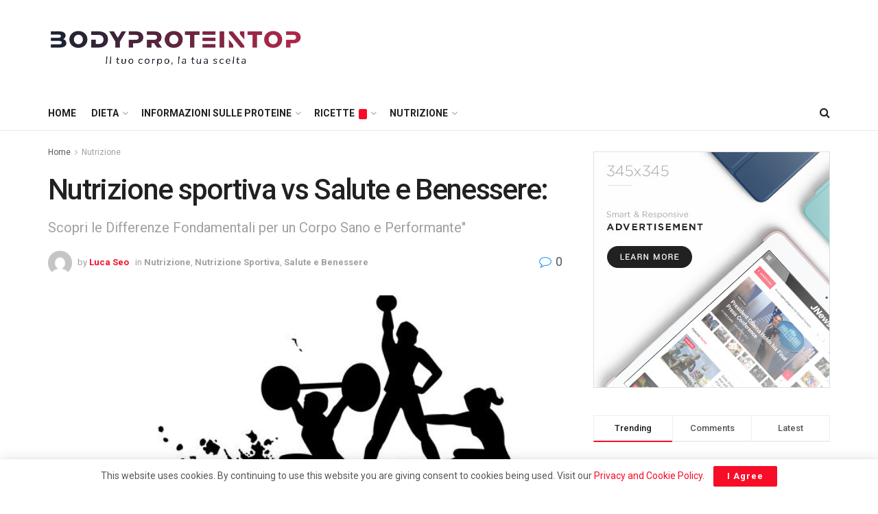

--- FILE ---
content_type: text/html; charset=UTF-8
request_url: https://bodyproteintop.com/nutrizione-sportiva-vs-salute-e-benessere/
body_size: 44509
content:
<!doctype html>
<!--[if lt IE 7]> <html class="no-js lt-ie9 lt-ie8 lt-ie7" lang="it-IT"> <![endif]-->
<!--[if IE 7]>    <html class="no-js lt-ie9 lt-ie8" lang="it-IT"> <![endif]-->
<!--[if IE 8]>    <html class="no-js lt-ie9" lang="it-IT"> <![endif]-->
<!--[if IE 9]>    <html class="no-js lt-ie10" lang="it-IT"> <![endif]-->
<!--[if gt IE 8]><!--> <html class="no-js" lang="it-IT"> <!--<![endif]-->
<head>
    <meta http-equiv="Content-Type" content="text/html; charset=UTF-8" />
    <meta name='viewport' content='width=device-width, initial-scale=1, user-scalable=yes' />
    <link rel="profile" href="https://gmpg.org/xfn/11" />
    <link rel="pingback" href="https://bodyproteintop.com/xmlrpc.php" />
    <meta name='robots' content='index, follow, max-image-preview:large, max-snippet:-1, max-video-preview:-1' />
<meta property="og:type" content="article">
<meta property="og:title" content="Nutrizione sportiva vs Salute e Benessere:">
<meta property="og:site_name" content="Alimentazione proteica: la chiave per una nutrizione equilibrata e una vita sana">
<meta property="og:description" content="Nutrizione sportiva vs Salute e Benessere: La nutrizione sportiva e la salute e il benessere sono due categorie connesse ma">
<meta property="og:url" content="https://bodyproteintop.com/nutrizione-sportiva-vs-salute-e-benessere/">
<meta property="og:locale" content="it_IT">
<meta property="og:image" content="https://bodyproteintop.com/wp-content/uploads/2023/03/Nutrizione-sportiva-vs-Salute-e-Benessere-min-min-1.jpg">
<meta property="og:image:height" content="405">
<meta property="og:image:width" content="640">
<meta property="article:published_time" content="2023-03-24T04:24:27+01:00">
<meta property="article:modified_time" content="2023-03-24T04:28:51+01:00">
<meta property="article:author" content="https://bodyproteintop.com">
<meta property="article:section" content="Nutrizione">
<meta property="article:tag" content="alimentazione">
<meta property="article:tag" content="informazioni">
<meta name="twitter:card" content="summary_large_image">
<meta name="twitter:title" content="Nutrizione sportiva vs Salute e Benessere:">
<meta name="twitter:description" content="Nutrizione sportiva vs Salute e Benessere: La nutrizione sportiva e la salute e il benessere sono due categorie connesse ma">
<meta name="twitter:url" content="https://bodyproteintop.com/nutrizione-sportiva-vs-salute-e-benessere/">
<meta name="twitter:site" content="https://bodyproteintop.com">
<meta name="twitter:image:src" content="https://bodyproteintop.com/wp-content/uploads/2023/03/Nutrizione-sportiva-vs-Salute-e-Benessere-min-min-1.jpg">
<meta name="twitter:image:width" content="640">
<meta name="twitter:image:height" content="405">
			<script type="text/javascript">
			  var jnews_ajax_url = '/?ajax-request=jnews'
			</script>
			<script type="text/javascript">;function _0x22f1(){var e=["offsetHeight","src","2656405whKIWD","parentNode","status","delete","jnewsHelper","innerText","offsetWidth","getNotice","clientHeight","increment","send","setTime","style","fpsTable","test","7389162WIvKDa","textContent","; expires=","classList","XMLHttpRequest","8572jcbVSP","object","getParents","windowHeight","jnews","get","createEvent","callback","setStorage","oCancelRequestAnimationFrame","reduce","querySelectorAll","easeInOutQuad","stringify","defer","POST","getWidth","getElementsByTagName","doc","1287508JShwxo","requestAnimationFrame","animateScroll","passive","10.0.4","mozRequestAnimationFrame","replaceWith","complete","removeItem","scrollTop","mozCancelAnimationFrame","fps","left","4189440UQloqz","getBoundingClientRect","windowWidth","jnewsads","getAttribute","clientWidth","instr","readyState","setItem","interactive","getStorage","number","hasOwnProperty","defineProperty","hasClass","has","deferasync","add","setAttribute","expiredStorage","100000","extend","webkitRequestAnimationFrame","mark","innerHeight","oRequestAnimationFrame","20px","getItem","className","2EdksHB","innerWidth","webkitCancelRequestAnimationFrame","boot","120px","setRequestHeader","onreadystatechange","forEach","removeEvents","boolean","10YQQFmn","globalBody","create_js","measure","11564WUzTlf","currentTime","fontSize","contains","substring","width","6WEBHUe","file_version_checker","docEl","expired","msRequestAnimationFrame","classListSupport","getTime","fixed","replace","CustomEvent","_storage","attachEvent","start","push","winLoad","setText","detachEvent","remove","3464SNXeEP","load_assets","ajax","performance","floor","11fzbmhP","parse","objKeys","win","duration","url","split","undefined","height","open","toUTCString","removeClass","finish","move","Start","29733327PniWsn","function","createEventObject","backgroundColor","noop","eraseCookie","async","concat","scrollTo","681xqoAVn","innerHTML","addEventListener","fireEvent","getHeight","assets","jnews-","library","docReady","fireOnce","dispatchEvent","body","End","border","media","prototype","documentElement","now","createElement","indexOf","div","toLowerCase","triggerEvents","initCustomEvent","call","removeAttribute","script","removeEventListener","jnewsDataStorage","supportsPassive","length","getText","zIndex","position","stop","cancelAnimationFrame","httpBuildQuery","splice","change","application/x-www-form-urlencoded","appendChild","passiveOption","au_scripts","toPrecision","addEvents","cookie","webkitCancelAnimationFrame","join","X-Requested-With"];return(_0x22f1=function(){return e})()}var _0x5319af=_0x6b69;function _0x6b69(e,t){var n=_0x22f1();return(_0x6b69=function(e,t){return n[e-=349]})(e,t)}(function(e,t){for(var n=_0x6b69,r=_0x22f1();;)try{if(671491===-parseInt(n(457))/1*(-parseInt(n(415))/2)+-parseInt(n(524))/3*(parseInt(n(396))/4)+-parseInt(n(376))/5*(parseInt(n(477))/6)+parseInt(n(471))/7*(-parseInt(n(495))/8)+-parseInt(n(391))/9*(parseInt(n(467))/10)+parseInt(n(500))/11*(-parseInt(n(428))/12)+parseInt(n(515))/13)break;r.push(r.shift())}catch(e){r.push(r.shift())}})(),window.jnews=window.jnews||{},window.jnews[_0x5319af(531)]=window[_0x5319af(400)].library||{},window[_0x5319af(400)].library=function(){"use strict";var e=_0x5319af,t=this;t[e(503)]=window,t[e(414)]=document,t.noop=function(){},t.globalBody=t[e(414)].getElementsByTagName(e(535))[0],t.globalBody=t.globalBody?t.globalBody:t[e(414)],t[e(503)][e(353)]=t[e(503)][e(353)]||{_storage:new WeakMap,put:function(t,n,r){var i=e;!this[i(487)][i(443)](t)&&this[i(487)].set(t,new Map),this[i(487)].get(t).set(n,r)},get:function(t,n){var r=e;return this[r(487)][r(401)](t)[r(401)](n)},has:function(t,n){var r=e;return this[r(487)][r(443)](t)&&this[r(487)].get(t)[r(443)](n)},remove:function(t,n){var r=e,i=this[r(487)][r(401)](t)[r(379)](n);return 0===!this[r(487)][r(401)](t).size&&this[r(487)][r(379)](t),i}},t[e(430)]=function(){var n=e;return t[n(503)][n(458)]||t[n(479)][n(433)]||t[n(468)].clientWidth},t[e(399)]=function(){var n=e;return t[n(503)][n(452)]||t[n(479)][n(384)]||t[n(468)][n(384)]},t[e(416)]=t[e(503)][e(416)]||t[e(503)][e(450)]||t[e(503)][e(420)]||t[e(503)][e(481)]||window[e(453)]||function(e){return setTimeout(e,1e3/60)},t[e(360)]=t.win[e(360)]||t[e(503)][e(371)]||t[e(503)][e(459)]||t[e(503)][e(425)]||t.win.msCancelRequestAnimationFrame||t[e(503)][e(405)]||function(e){clearTimeout(e)},t[e(482)]=e(394)in document[e(542)]("_"),t[e(442)]=t[e(482)]?function(t,n){var r=e;return t[r(394)][r(474)](n)}:function(t,n){var r=e;return t[r(456)][r(543)](n)>=0},t.addClass=t.classListSupport?function(n,r){var i=e;!t[i(442)](n,r)&&n[i(394)][i(445)](r)}:function(n,r){var i=e;!t[i(442)](n,r)&&(n[i(456)]+=" "+r)},t[e(511)]=t[e(482)]?function(n,r){var i=e;t[i(442)](n,r)&&n[i(394)][i(494)](r)}:function(n,r){var i=e;t[i(442)](n,r)&&(n.className=n.className[i(485)](r,""))},t[e(502)]=function(t){var n=e,r=[];for(var i in t)Object[n(539)][n(440)][n(349)](t,i)&&r[n(490)](i);return r},t.isObjectSame=function(t,n){var r=!0;return JSON[e(409)](t)!==JSON.stringify(n)&&(r=!1),r},t[e(449)]=function(){for(var e,t,n,r=arguments[0]||{},i=1,o=arguments.length;i<o;i++)if(null!==(e=arguments[i]))for(t in e)r!==(n=e[t])&&void 0!==n&&(r[t]=n);return r},t.dataStorage=t[e(503)][e(353)],t.isVisible=function(t){var n=e;return 0!==t[n(382)]&&0!==t[n(374)]||t[n(429)]().length},t[e(528)]=function(t){var n=e;return t[n(374)]||t.clientHeight||t.getBoundingClientRect()[n(508)]},t[e(412)]=function(t){var n=e;return t.offsetWidth||t.clientWidth||t[n(429)]()[n(476)]},t[e(354)]=!1;try{var n=Object[e(441)]({},e(418),{get:function(){t.supportsPassive=!0}});e(402)in t[e(414)]?t[e(503)].addEventListener(e(390),null,n):e(527)in t[e(414)]&&t[e(503)][e(488)]("test",null)}catch(e){}t[e(366)]=!!t[e(354)]&&{passive:!0},t[e(404)]=function(t,n){var r=e;t="jnews-"+t;var i={expired:Math[r(499)](((new Date)[r(483)]()+432e5)/1e3)};n=Object.assign(i,n);localStorage[r(436)](t,JSON.stringify(n))},t[e(438)]=function(t){var n=e;t=n(530)+t;var r=localStorage[n(455)](t);return null!==r&&0<r.length?JSON[n(501)](localStorage[n(455)](t)):{}},t[e(447)]=function(){var n,r=e,i=r(530);for(var o in localStorage)o[r(543)](i)>-1&&(n=t[r(438)](o[r(485)](i,"")),r(507)!==n.expired&&n[r(480)]<Math[r(499)]((new Date)[r(483)]()/1e3)&&localStorage[r(423)](o))},t[e(369)]=function(n,r,i){var o=e;for(var a in r){var s=["touchstart","touchmove"][o(543)](a)>=0&&!i&&t.passiveOption;"createEvent"in t.doc?n[o(526)](a,r[a],s):o(527)in t[o(414)]&&n.attachEvent("on"+a,r[a])}},t[e(465)]=function(n,r){var i=e;for(var o in r)i(402)in t[i(414)]?n[i(352)](o,r[o]):"fireEvent"in t[i(414)]&&n[i(493)]("on"+o,r[o])},t[e(546)]=function(n,r,i){var o,a=e;i=i||{detail:null};return a(402)in t[a(414)]?((o=t[a(414)].createEvent(a(486))||new CustomEvent(r))[a(547)]&&o.initCustomEvent(r,!0,!1,i),void n[a(534)](o)):a(527)in t[a(414)]?((o=t[a(414)][a(517)]()).eventType=r,void n[a(527)]("on"+o.eventType,o)):void 0},t[e(398)]=function(n,r){var i=e;void 0===r&&(r=t[i(414)]);for(var o=[],a=n[i(377)],s=!1;!s;)if(a){var c=a;c[i(407)](r)[i(355)]?s=!0:(o[i(490)](c),a=c[i(377)])}else o=[],s=!0;return o},t[e(464)]=function(t,n,r){for(var i=0,o=t[e(355)];i<o;i++)n.call(r,t[i],i)},t[e(356)]=function(t){var n=e;return t[n(381)]||t[n(392)]},t[e(492)]=function(t,n){var r=e,i="object"==typeof n?n.innerText||n[r(392)]:n;t[r(381)]&&(t[r(381)]=i),t.textContent&&(t.textContent=i)},t[e(361)]=function(n){var r=e;return t.objKeys(n).reduce(function e(n){var r=_0x6b69,i=arguments[r(355)]>1&&void 0!==arguments[1]?arguments[1]:null;return function(o,a){var s=r,c=n[a];a=encodeURIComponent(a);var u=i?""[s(522)](i,"[")[s(522)](a,"]"):a;return null==c||typeof c===s(516)?(o[s(490)](""[s(522)](u,"=")),o):[s(439),s(466),"string"].includes(typeof c)?(o[s(490)](""[s(522)](u,"=").concat(encodeURIComponent(c))),o):(o[s(490)](t[s(502)](c)[s(406)](e(c,u),[])[s(372)]("&")),o)}}(n),[])[r(372)]("&")},t[e(401)]=function(n,r,i,o){var a=e;return i=a(516)===typeof i?i:t[a(519)],t.ajax("GET",n,r,i,o)},t.post=function(n,r,i,o){var a=e;return i=a(516)===typeof i?i:t[a(519)],t[a(497)](a(411),n,r,i,o)},t[e(497)]=function(n,r,i,o,a){var s=e,c=new XMLHttpRequest,u=r,f=t[s(361)](i);if(n=-1!=["GET","POST"][s(543)](n)?n:"GET",c[s(509)](n,u+("GET"==n?"?"+f:""),!0),s(411)==n&&c[s(462)]("Content-type",s(364)),c.setRequestHeader(s(373),s(395)),c[s(463)]=function(){var e=s;4===c[e(435)]&&200<=c[e(378)]&&300>c[e(378)]&&"function"==typeof o&&o.call(void 0,c.response)},s(507)!==typeof a&&!a){return{xhr:c,send:function(){var e=s;c[e(386)](e(411)==n?f:null)}}}return c.send(s(411)==n?f:null),{xhr:c}},t[e(523)]=function(n,r,i){var o=e;function a(e,t,n){var r=o;this.start=this[r(358)](),this.change=e-this[r(489)],this[r(472)]=0,this[r(385)]=20,this[r(504)]=r(507)===typeof n?500:n,this[r(403)]=t,this.finish=!1,this[r(417)]()}return Math[o(408)]=function(e,t,n,r){return(e/=r/2)<1?n/2*e*e+t:-n/2*(--e*(e-2)-1)+t},a[o(539)][o(359)]=function(){this[o(512)]=!0},a[o(539)][o(513)]=function(e){var n=o;t.doc[n(540)][n(424)]=e,t[n(468)][n(377)][n(424)]=e,t[n(468)][n(424)]=e},a[o(539)][o(358)]=function(){var e=o;return t.doc.documentElement.scrollTop||t[e(468)][e(377)].scrollTop||t.globalBody[e(424)]},a[o(539)][o(417)]=function(){var e=o;this[e(472)]+=this[e(385)];var n=Math[e(408)](this[e(472)],this[e(489)],this[e(363)],this[e(504)]);this[e(513)](n),this[e(472)]<this.duration&&!this[e(512)]?t[e(416)].call(t[e(503)],this[e(417)].bind(this)):this.callback&&e(516)===typeof this[e(403)]&&this.callback()},new a(n,r,i)},t.unwrap=function(n){var r,i=e,o=n;t[i(464)](n,(function(e,t){r?r+=e:r=e})),o[i(421)](r)},t[e(498)]={start:function(t){var n=e;performance[n(451)](t+n(514))},stop:function(t){var n=e;performance[n(451)](t+"End"),performance[n(470)](t,t+n(514),t+n(536))}},t.fps=function(){var e=0,n=0,r=0;!function(){var i=_0x6b69,o=e=0,a=0,s=0,c=document.getElementById(i(389)),u=function(e){var n=i;void 0===document.getElementsByTagName(n(535))[0]?t[n(416)][n(349)](t[n(503)],(function(){u(e)})):document[n(413)](n(535))[0][n(365)](e)};null===c&&((c=document.createElement(i(544)))[i(388)][i(358)]=i(484),c[i(388)].top=i(461),c[i(388)][i(427)]="10px",c.style[i(476)]="100px",c[i(388)][i(508)]=i(454),c[i(388)][i(537)]="1px solid black",c.style[i(473)]="11px",c.style[i(357)]=i(448),c[i(388)][i(518)]="white",c.id=i(389),u(c));var f=function(){var u=i;r++,n=Date[u(541)](),(a=(r/(s=(n-e)/1e3))[u(368)](2))!=o&&(o=a,c[u(525)]=o+u(426)),1<s&&(e=n,r=0),t.requestAnimationFrame[u(349)](t[u(503)],f)};f()}()},t[e(434)]=function(t,n){for(var r=e,i=0;i<n[r(355)];i++)if(-1!==t[r(545)]()[r(543)](n[i][r(545)]()))return!0},t[e(491)]=function(n,r){var i=e;function o(e){var i=_0x6b69;if(i(422)===t[i(414)].readyState||i(437)===t[i(414)].readyState)return!e||r?setTimeout(n,r||1):n(e),1}o()||t[i(369)](t.win,{load:o})},t[e(532)]=function(n,r){var i=e;function o(e){var i=_0x6b69;if(i(422)===t.doc[i(435)]||i(437)===t[i(414)][i(435)])return!e||r?setTimeout(n,r||1):n(e),1}o()||t.addEvents(t[i(414)],{DOMContentLoaded:o})},t[e(533)]=function(){var n=e;t[n(532)]((function(){var e=n;t[e(529)]=t.assets||[],t[e(529)].length&&(t[e(460)](),t[e(496)]())}),50)},t.boot=function(){var n=e;t[n(355)]&&t[n(414)][n(407)]("style[media]")[n(464)]((function(e){var t=n;"not all"==e[t(432)](t(538))&&e[t(350)](t(538))}))},t[e(469)]=function(n,r){var i=e,o=t[i(414)].createElement(i(351));switch(o[i(446)](i(375),n),r){case"defer":o[i(446)](i(410),!0);break;case i(521):o[i(446)](i(521),!0);break;case i(444):o[i(446)](i(410),!0),o.setAttribute(i(521),!0)}t.globalBody[i(365)](o)},t[e(496)]=function(){var n=e;n(397)===typeof t.assets&&t[n(464)](t.assets.slice(0),(function(e,r){var i=n,o="";e[i(410)]&&(o+=i(410)),e[i(521)]&&(o+=i(521)),t.create_js(e[i(505)],o);var a=t.assets.indexOf(e);a>-1&&t[i(529)][i(362)](a,1)})),t[n(529)]=jnewsoption[n(367)]=window[n(431)]=[]},t.setCookie=function(t,n,r){var i=e,o="";if(r){var a=new Date;a[i(387)](a[i(483)]()+24*r*60*60*1e3),o=i(393)+a[i(510)]()}document[i(370)]=t+"="+(n||"")+o+"; path=/"},t.getCookie=function(t){for(var n=e,r=t+"=",i=document.cookie[n(506)](";"),o=0;o<i[n(355)];o++){for(var a=i[o];" "==a.charAt(0);)a=a.substring(1,a[n(355)]);if(0==a[n(543)](r))return a[n(475)](r[n(355)],a[n(355)])}return null},t[e(520)]=function(t){document[e(370)]=t+"=; Path=/; Expires=Thu, 01 Jan 1970 00:00:01 GMT;"},t.docReady((function(){var n=e;t[n(468)]=t[n(468)]==t[n(414)]?t.doc[n(413)](n(535))[0]:t[n(468)],t[n(468)]=t[n(468)]?t[n(468)]:t[n(414)]})),t[e(491)]((function(){var n=e;t[n(491)]((function(){var e=n,r=!1;if(e(507)!==typeof window.jnewsadmin)if(e(507)!==typeof window.file_version_checker){var i=t.objKeys(window[e(478)]);i[e(355)]?i[e(464)]((function(t){var n=e;!r&&window.file_version_checker[t]!==n(419)&&(r=!0)})):r=!0}else r=!0;r&&(window[e(380)].getMessage(),window.jnewsHelper[e(383)]())}),2500)}))},window[_0x5319af(400)][_0x5319af(531)]=new(window[_0x5319af(400)][_0x5319af(531)]);</script><script type="module">;function _0x3243(t,e){const n=_0x4e58();return(_0x3243=function(t,e){return n[t-=230]})(t,e)}const _0x4c2786=_0x3243;let t,e;function _0x4e58(){const t=["880HByutw","4726216eWatat","metaKey","8922hBnMEG","noInstant","3586863dKoNeI","addEventListener","dispatchEvent","connection","viewport-all","observe","instant","origin","https:","createElement","170XKdIBG","4SvjGaj","mousedown","rel","href","now","touchstart","relatedTarget","instantAllowQueryString","939939Mejwvl","head","search","mouseout","http:","effectiveType","which","appendChild","add","viewport","link","relList","preventDefault","prefetch","querySelectorAll","unobserve","instantIntensity","instantMousedownShortcut","dataset","substr","body","340340aWLjCc","247311SqmOfM","supports","IntersectionObserver","isIntersecting","click","248910fSEskG","hash","length","pathname","forEach","mouseover","closest","instantAllowExternalLinks","protocol","includes","ctrlKey","detail","mousedown-only","target","documentElement"];return(_0x4e58=function(){return t})()}!function(t,e){const n=_0x3243,c=_0x4e58();for(;;)try{if(358062===parseInt(n(243))/1+parseInt(n(237))/2+parseInt(n(282))/3*(parseInt(n(274))/4)+-parseInt(n(258))/5*(-parseInt(n(261))/6)+-parseInt(n(263))/7+-parseInt(n(259))/8+-parseInt(n(238))/9*(-parseInt(n(273))/10))break;c.push(c.shift())}catch(t){c.push(c.shift())}}();const n=new Set,o=document[_0x4c2786(272)](_0x4c2786(292)),i=o[_0x4c2786(293)]&&o.relList.supports&&o.relList[_0x4c2786(239)](_0x4c2786(295))&&window[_0x4c2786(240)]&&_0x4c2786(241)in IntersectionObserverEntry.prototype,s=_0x4c2786(281)in document[_0x4c2786(236)].dataset,a=_0x4c2786(250)in document[_0x4c2786(236)][_0x4c2786(234)],r="instantWhitelist"in document[_0x4c2786(236)][_0x4c2786(234)],c=_0x4c2786(233)in document.body.dataset,d=1111;let l=65,u=!1,f=!1,m=!1;if(_0x4c2786(232)in document.body.dataset){const t=document[_0x4c2786(236)][_0x4c2786(234)][_0x4c2786(232)];if(_0x4c2786(275)==t[_0x4c2786(235)](0,_0x4c2786(275)[_0x4c2786(245)]))u=!0,_0x4c2786(255)==t&&(f=!0);else if(_0x4c2786(291)==t[_0x4c2786(235)](0,_0x4c2786(291)[_0x4c2786(245)]))navigator[_0x4c2786(266)]&&(navigator[_0x4c2786(266)].saveData||navigator.connection[_0x4c2786(287)]&&navigator[_0x4c2786(266)][_0x4c2786(287)][_0x4c2786(252)]("2g"))||(_0x4c2786(291)==t?document[_0x4c2786(257)].clientWidth*document[_0x4c2786(257)].clientHeight<45e4&&(m=!0):_0x4c2786(267)==t&&(m=!0));else{const e=parseInt(t);isNaN(e)||(l=e)}}if(i){const n={capture:!0,passive:!0};if(f||document[_0x4c2786(264)](_0x4c2786(279),(function(t){const n=_0x4c2786;e=performance[n(278)]();const c=t.target[n(249)]("a");h(c)&&v(c[n(277)])}),n),u?c||document.addEventListener(_0x4c2786(275),(function(t){const e=_0x4c2786,n=t[e(256)].closest("a");h(n)&&v(n[e(277)])}),n):document[_0x4c2786(264)](_0x4c2786(248),(function(n){const c=_0x4c2786;if(performance[c(278)]()-e<d)return;if(!(c(249)in n[c(256)]))return;const o=n[c(256)][c(249)]("a");h(o)&&(o[c(264)](c(285),p,{passive:!0}),t=setTimeout((()=>{v(o.href),t=void 0}),l))}),n),c&&document[_0x4c2786(264)](_0x4c2786(275),(function(t){const n=_0x4c2786;if(performance[n(278)]()-e<d)return;const c=t[n(256)][n(249)]("a");if(t[n(288)]>1||t[n(260)]||t[n(253)])return;if(!c)return;c[n(264)]("click",(function(t){const e=n;1337!=t[e(254)]&&t[e(294)]()}),{capture:!0,passive:!1,once:!0});const o=new MouseEvent(n(242),{view:window,bubbles:!0,cancelable:!1,detail:1337});c[n(265)](o)}),n),m){let t;(t=window.requestIdleCallback?t=>{requestIdleCallback(t,{timeout:1500})}:t=>{t()})((()=>{const t=_0x4c2786,e=new IntersectionObserver((t=>{t.forEach((t=>{const n=_0x3243;if(t.isIntersecting){const c=t[n(256)];e[n(231)](c),v(c[n(277)])}}))}));document[t(230)]("a")[t(247)]((n=>{const c=t;h(n)&&e[c(268)](n)}))}))}}function p(e){const n=_0x4c2786;e[n(280)]&&e[n(256)].closest("a")==e[n(280)].closest("a")||t&&(clearTimeout(t),t=void 0)}function h(t){const e=_0x4c2786;if(t&&t.href&&(!r||e(269)in t.dataset)&&(a||t[e(270)]==location[e(270)]||"instant"in t[e(234)])&&[e(286),e(271)].includes(t[e(251)])&&(e(286)!=t[e(251)]||e(271)!=location[e(251)])&&(s||!t[e(284)]||e(269)in t.dataset)&&!(t[e(244)]&&t.pathname+t[e(284)]==location[e(246)]+location.search||e(262)in t.dataset))return!0}function v(t){const e=_0x4c2786;if(n.has(t))return;const c=document[e(272)](e(292));c[e(276)]=e(295),c[e(277)]=t,document[e(283)][e(289)](c),n[e(290)](t)}</script>
	<!-- This site is optimized with the Yoast SEO plugin v20.6 - https://yoast.com/wordpress/plugins/seo/ -->
	<title>Nutrizione sportiva vs Salute e Benessere:</title>
	<meta name="description" content="Scopri le Differenze Fondamentali per un Corpo Sano e Performante&quot;Nutrizione sportiva vs Salute e Benessere &quot; Per la tua salute" />
	<link rel="canonical" href="https://bodyproteintop.com/nutrizione-sportiva-vs-salute-e-benessere/" />
	<meta property="og:locale" content="it_IT" />
	<meta property="og:type" content="article" />
	<meta property="og:title" content="Nutrizione sportiva vs Salute e Benessere:" />
	<meta property="og:description" content="Scopri le Differenze Fondamentali per un Corpo Sano e Performante&quot;Nutrizione sportiva vs Salute e Benessere &quot; Per la tua salute" />
	<meta property="og:url" content="https://bodyproteintop.com/nutrizione-sportiva-vs-salute-e-benessere/" />
	<meta property="og:site_name" content="Alimentazione proteica: la chiave per una nutrizione equilibrata e una vita sana" />
	<meta property="article:published_time" content="2023-03-24T03:24:27+00:00" />
	<meta property="article:modified_time" content="2023-03-24T03:28:51+00:00" />
	<meta property="og:image" content="https://bodyproteintop.com/wp-content/uploads/2023/03/Nutrizione-sportiva-vs-Salute-e-Benessere-min-min-1.jpg" />
	<meta property="og:image:width" content="640" />
	<meta property="og:image:height" content="405" />
	<meta property="og:image:type" content="image/jpeg" />
	<meta name="author" content="Luca Seo" />
	<meta name="twitter:card" content="summary_large_image" />
	<meta name="twitter:label1" content="Scritto da" />
	<meta name="twitter:data1" content="Luca Seo" />
	<meta name="twitter:label2" content="Tempo di lettura stimato" />
	<meta name="twitter:data2" content="2 minuti" />
	<script type="application/ld+json" class="yoast-schema-graph">{"@context":"https://schema.org","@graph":[{"@type":"WebPage","@id":"https://bodyproteintop.com/nutrizione-sportiva-vs-salute-e-benessere/","url":"https://bodyproteintop.com/nutrizione-sportiva-vs-salute-e-benessere/","name":"Nutrizione sportiva vs Salute e Benessere:","isPartOf":{"@id":"https://bodyproteintop.com/#website"},"primaryImageOfPage":{"@id":"https://bodyproteintop.com/nutrizione-sportiva-vs-salute-e-benessere/#primaryimage"},"image":{"@id":"https://bodyproteintop.com/nutrizione-sportiva-vs-salute-e-benessere/#primaryimage"},"thumbnailUrl":"https://bodyproteintop.com/wp-content/uploads/2023/03/Nutrizione-sportiva-vs-Salute-e-Benessere-min-min-1.jpg","datePublished":"2023-03-24T03:24:27+00:00","dateModified":"2023-03-24T03:28:51+00:00","author":{"@id":"https://bodyproteintop.com/#/schema/person/0822b25cdbee60131078c110f85e05c6"},"description":"Scopri le Differenze Fondamentali per un Corpo Sano e Performante\"Nutrizione sportiva vs Salute e Benessere \" Per la tua salute","breadcrumb":{"@id":"https://bodyproteintop.com/nutrizione-sportiva-vs-salute-e-benessere/#breadcrumb"},"inLanguage":"it-IT","potentialAction":[{"@type":"ReadAction","target":["https://bodyproteintop.com/nutrizione-sportiva-vs-salute-e-benessere/"]}]},{"@type":"ImageObject","inLanguage":"it-IT","@id":"https://bodyproteintop.com/nutrizione-sportiva-vs-salute-e-benessere/#primaryimage","url":"https://bodyproteintop.com/wp-content/uploads/2023/03/Nutrizione-sportiva-vs-Salute-e-Benessere-min-min-1.jpg","contentUrl":"https://bodyproteintop.com/wp-content/uploads/2023/03/Nutrizione-sportiva-vs-Salute-e-Benessere-min-min-1.jpg","width":640,"height":405,"caption":"Nutrizione-sportiva-vs-Salute-e-Benessere-min-min"},{"@type":"BreadcrumbList","@id":"https://bodyproteintop.com/nutrizione-sportiva-vs-salute-e-benessere/#breadcrumb","itemListElement":[{"@type":"ListItem","position":1,"name":"Home","item":"https://bodyproteintop.com/"},{"@type":"ListItem","position":2,"name":"Nutrizione sportiva vs Salute e Benessere:"}]},{"@type":"WebSite","@id":"https://bodyproteintop.com/#website","url":"https://bodyproteintop.com/","name":"Alimentazione proteica: la chiave per una nutrizione equilibrata e una vita sana","description":"Fornendo al tuo corpo le giuste proteine, stai fornendo a te stesso un futuro più sano.","potentialAction":[{"@type":"SearchAction","target":{"@type":"EntryPoint","urlTemplate":"https://bodyproteintop.com/?s={search_term_string}"},"query-input":"required name=search_term_string"}],"inLanguage":"it-IT"},{"@type":"Person","@id":"https://bodyproteintop.com/#/schema/person/0822b25cdbee60131078c110f85e05c6","name":"Luca Seo","image":{"@type":"ImageObject","inLanguage":"it-IT","@id":"https://bodyproteintop.com/#/schema/person/image/","url":"https://secure.gravatar.com/avatar/7151f7f151fa0fd750fd9bf25c780b58?s=96&d=mm&r=g","contentUrl":"https://secure.gravatar.com/avatar/7151f7f151fa0fd750fd9bf25c780b58?s=96&d=mm&r=g","caption":"Luca Seo"},"sameAs":["https://bodyproteintop.com"],"url":"https://bodyproteintop.com/author/balto/"}]}</script>
	<!-- / Yoast SEO plugin. -->


<link rel='dns-prefetch' href='//www.googletagmanager.com' />
<link rel='dns-prefetch' href='//fonts.googleapis.com' />
<link rel='preconnect' href='https://fonts.gstatic.com' />
<link rel="alternate" type="application/rss+xml" title="Alimentazione proteica: la chiave per una nutrizione equilibrata e una vita sana &raquo; Feed" href="https://bodyproteintop.com/feed/" />
<link rel="alternate" type="application/rss+xml" title="Alimentazione proteica: la chiave per una nutrizione equilibrata e una vita sana &raquo; Feed dei commenti" href="https://bodyproteintop.com/comments/feed/" />
		<!-- This site uses the Google Analytics by MonsterInsights plugin v8.14.1 - Using Analytics tracking - https://www.monsterinsights.com/ -->
		<!-- Note: MonsterInsights is not currently configured on this site. The site owner needs to authenticate with Google Analytics in the MonsterInsights settings panel. -->
					<!-- No UA code set -->
				<!-- / Google Analytics by MonsterInsights -->
		<script type="text/javascript">
window._wpemojiSettings = {"baseUrl":"https:\/\/s.w.org\/images\/core\/emoji\/14.0.0\/72x72\/","ext":".png","svgUrl":"https:\/\/s.w.org\/images\/core\/emoji\/14.0.0\/svg\/","svgExt":".svg","source":{"concatemoji":"https:\/\/bodyproteintop.com\/wp-includes\/js\/wp-emoji-release.min.js?ver=6.2"}};
/*! This file is auto-generated */
!function(e,a,t){var n,r,o,i=a.createElement("canvas"),p=i.getContext&&i.getContext("2d");function s(e,t){p.clearRect(0,0,i.width,i.height),p.fillText(e,0,0);e=i.toDataURL();return p.clearRect(0,0,i.width,i.height),p.fillText(t,0,0),e===i.toDataURL()}function c(e){var t=a.createElement("script");t.src=e,t.defer=t.type="text/javascript",a.getElementsByTagName("head")[0].appendChild(t)}for(o=Array("flag","emoji"),t.supports={everything:!0,everythingExceptFlag:!0},r=0;r<o.length;r++)t.supports[o[r]]=function(e){if(p&&p.fillText)switch(p.textBaseline="top",p.font="600 32px Arial",e){case"flag":return s("\ud83c\udff3\ufe0f\u200d\u26a7\ufe0f","\ud83c\udff3\ufe0f\u200b\u26a7\ufe0f")?!1:!s("\ud83c\uddfa\ud83c\uddf3","\ud83c\uddfa\u200b\ud83c\uddf3")&&!s("\ud83c\udff4\udb40\udc67\udb40\udc62\udb40\udc65\udb40\udc6e\udb40\udc67\udb40\udc7f","\ud83c\udff4\u200b\udb40\udc67\u200b\udb40\udc62\u200b\udb40\udc65\u200b\udb40\udc6e\u200b\udb40\udc67\u200b\udb40\udc7f");case"emoji":return!s("\ud83e\udef1\ud83c\udffb\u200d\ud83e\udef2\ud83c\udfff","\ud83e\udef1\ud83c\udffb\u200b\ud83e\udef2\ud83c\udfff")}return!1}(o[r]),t.supports.everything=t.supports.everything&&t.supports[o[r]],"flag"!==o[r]&&(t.supports.everythingExceptFlag=t.supports.everythingExceptFlag&&t.supports[o[r]]);t.supports.everythingExceptFlag=t.supports.everythingExceptFlag&&!t.supports.flag,t.DOMReady=!1,t.readyCallback=function(){t.DOMReady=!0},t.supports.everything||(n=function(){t.readyCallback()},a.addEventListener?(a.addEventListener("DOMContentLoaded",n,!1),e.addEventListener("load",n,!1)):(e.attachEvent("onload",n),a.attachEvent("onreadystatechange",function(){"complete"===a.readyState&&t.readyCallback()})),(e=t.source||{}).concatemoji?c(e.concatemoji):e.wpemoji&&e.twemoji&&(c(e.twemoji),c(e.wpemoji)))}(window,document,window._wpemojiSettings);
</script>
<style type="text/css">
img.wp-smiley,
img.emoji {
	display: inline !important;
	border: none !important;
	box-shadow: none !important;
	height: 1em !important;
	width: 1em !important;
	margin: 0 0.07em !important;
	vertical-align: -0.1em !important;
	background: none !important;
	padding: 0 !important;
}
</style>
	
<link rel='stylesheet' id='wp-block-library-css' href='https://bodyproteintop.com/wp-includes/css/dist/block-library/style.min.css?ver=6.2' type='text/css' media='all' />
<link rel='stylesheet' id='classic-theme-styles-css' href='https://bodyproteintop.com/wp-includes/css/classic-themes.min.css?ver=6.2' type='text/css' media='all' />
<style id='global-styles-inline-css' type='text/css'>
body{--wp--preset--color--black: #000000;--wp--preset--color--cyan-bluish-gray: #abb8c3;--wp--preset--color--white: #ffffff;--wp--preset--color--pale-pink: #f78da7;--wp--preset--color--vivid-red: #cf2e2e;--wp--preset--color--luminous-vivid-orange: #ff6900;--wp--preset--color--luminous-vivid-amber: #fcb900;--wp--preset--color--light-green-cyan: #7bdcb5;--wp--preset--color--vivid-green-cyan: #00d084;--wp--preset--color--pale-cyan-blue: #8ed1fc;--wp--preset--color--vivid-cyan-blue: #0693e3;--wp--preset--color--vivid-purple: #9b51e0;--wp--preset--gradient--vivid-cyan-blue-to-vivid-purple: linear-gradient(135deg,rgba(6,147,227,1) 0%,rgb(155,81,224) 100%);--wp--preset--gradient--light-green-cyan-to-vivid-green-cyan: linear-gradient(135deg,rgb(122,220,180) 0%,rgb(0,208,130) 100%);--wp--preset--gradient--luminous-vivid-amber-to-luminous-vivid-orange: linear-gradient(135deg,rgba(252,185,0,1) 0%,rgba(255,105,0,1) 100%);--wp--preset--gradient--luminous-vivid-orange-to-vivid-red: linear-gradient(135deg,rgba(255,105,0,1) 0%,rgb(207,46,46) 100%);--wp--preset--gradient--very-light-gray-to-cyan-bluish-gray: linear-gradient(135deg,rgb(238,238,238) 0%,rgb(169,184,195) 100%);--wp--preset--gradient--cool-to-warm-spectrum: linear-gradient(135deg,rgb(74,234,220) 0%,rgb(151,120,209) 20%,rgb(207,42,186) 40%,rgb(238,44,130) 60%,rgb(251,105,98) 80%,rgb(254,248,76) 100%);--wp--preset--gradient--blush-light-purple: linear-gradient(135deg,rgb(255,206,236) 0%,rgb(152,150,240) 100%);--wp--preset--gradient--blush-bordeaux: linear-gradient(135deg,rgb(254,205,165) 0%,rgb(254,45,45) 50%,rgb(107,0,62) 100%);--wp--preset--gradient--luminous-dusk: linear-gradient(135deg,rgb(255,203,112) 0%,rgb(199,81,192) 50%,rgb(65,88,208) 100%);--wp--preset--gradient--pale-ocean: linear-gradient(135deg,rgb(255,245,203) 0%,rgb(182,227,212) 50%,rgb(51,167,181) 100%);--wp--preset--gradient--electric-grass: linear-gradient(135deg,rgb(202,248,128) 0%,rgb(113,206,126) 100%);--wp--preset--gradient--midnight: linear-gradient(135deg,rgb(2,3,129) 0%,rgb(40,116,252) 100%);--wp--preset--duotone--dark-grayscale: url('#wp-duotone-dark-grayscale');--wp--preset--duotone--grayscale: url('#wp-duotone-grayscale');--wp--preset--duotone--purple-yellow: url('#wp-duotone-purple-yellow');--wp--preset--duotone--blue-red: url('#wp-duotone-blue-red');--wp--preset--duotone--midnight: url('#wp-duotone-midnight');--wp--preset--duotone--magenta-yellow: url('#wp-duotone-magenta-yellow');--wp--preset--duotone--purple-green: url('#wp-duotone-purple-green');--wp--preset--duotone--blue-orange: url('#wp-duotone-blue-orange');--wp--preset--font-size--small: 13px;--wp--preset--font-size--medium: 20px;--wp--preset--font-size--large: 36px;--wp--preset--font-size--x-large: 42px;--wp--preset--spacing--20: 0.44rem;--wp--preset--spacing--30: 0.67rem;--wp--preset--spacing--40: 1rem;--wp--preset--spacing--50: 1.5rem;--wp--preset--spacing--60: 2.25rem;--wp--preset--spacing--70: 3.38rem;--wp--preset--spacing--80: 5.06rem;--wp--preset--shadow--natural: 6px 6px 9px rgba(0, 0, 0, 0.2);--wp--preset--shadow--deep: 12px 12px 50px rgba(0, 0, 0, 0.4);--wp--preset--shadow--sharp: 6px 6px 0px rgba(0, 0, 0, 0.2);--wp--preset--shadow--outlined: 6px 6px 0px -3px rgba(255, 255, 255, 1), 6px 6px rgba(0, 0, 0, 1);--wp--preset--shadow--crisp: 6px 6px 0px rgba(0, 0, 0, 1);}:where(.is-layout-flex){gap: 0.5em;}body .is-layout-flow > .alignleft{float: left;margin-inline-start: 0;margin-inline-end: 2em;}body .is-layout-flow > .alignright{float: right;margin-inline-start: 2em;margin-inline-end: 0;}body .is-layout-flow > .aligncenter{margin-left: auto !important;margin-right: auto !important;}body .is-layout-constrained > .alignleft{float: left;margin-inline-start: 0;margin-inline-end: 2em;}body .is-layout-constrained > .alignright{float: right;margin-inline-start: 2em;margin-inline-end: 0;}body .is-layout-constrained > .aligncenter{margin-left: auto !important;margin-right: auto !important;}body .is-layout-constrained > :where(:not(.alignleft):not(.alignright):not(.alignfull)){max-width: var(--wp--style--global--content-size);margin-left: auto !important;margin-right: auto !important;}body .is-layout-constrained > .alignwide{max-width: var(--wp--style--global--wide-size);}body .is-layout-flex{display: flex;}body .is-layout-flex{flex-wrap: wrap;align-items: center;}body .is-layout-flex > *{margin: 0;}:where(.wp-block-columns.is-layout-flex){gap: 2em;}.has-black-color{color: var(--wp--preset--color--black) !important;}.has-cyan-bluish-gray-color{color: var(--wp--preset--color--cyan-bluish-gray) !important;}.has-white-color{color: var(--wp--preset--color--white) !important;}.has-pale-pink-color{color: var(--wp--preset--color--pale-pink) !important;}.has-vivid-red-color{color: var(--wp--preset--color--vivid-red) !important;}.has-luminous-vivid-orange-color{color: var(--wp--preset--color--luminous-vivid-orange) !important;}.has-luminous-vivid-amber-color{color: var(--wp--preset--color--luminous-vivid-amber) !important;}.has-light-green-cyan-color{color: var(--wp--preset--color--light-green-cyan) !important;}.has-vivid-green-cyan-color{color: var(--wp--preset--color--vivid-green-cyan) !important;}.has-pale-cyan-blue-color{color: var(--wp--preset--color--pale-cyan-blue) !important;}.has-vivid-cyan-blue-color{color: var(--wp--preset--color--vivid-cyan-blue) !important;}.has-vivid-purple-color{color: var(--wp--preset--color--vivid-purple) !important;}.has-black-background-color{background-color: var(--wp--preset--color--black) !important;}.has-cyan-bluish-gray-background-color{background-color: var(--wp--preset--color--cyan-bluish-gray) !important;}.has-white-background-color{background-color: var(--wp--preset--color--white) !important;}.has-pale-pink-background-color{background-color: var(--wp--preset--color--pale-pink) !important;}.has-vivid-red-background-color{background-color: var(--wp--preset--color--vivid-red) !important;}.has-luminous-vivid-orange-background-color{background-color: var(--wp--preset--color--luminous-vivid-orange) !important;}.has-luminous-vivid-amber-background-color{background-color: var(--wp--preset--color--luminous-vivid-amber) !important;}.has-light-green-cyan-background-color{background-color: var(--wp--preset--color--light-green-cyan) !important;}.has-vivid-green-cyan-background-color{background-color: var(--wp--preset--color--vivid-green-cyan) !important;}.has-pale-cyan-blue-background-color{background-color: var(--wp--preset--color--pale-cyan-blue) !important;}.has-vivid-cyan-blue-background-color{background-color: var(--wp--preset--color--vivid-cyan-blue) !important;}.has-vivid-purple-background-color{background-color: var(--wp--preset--color--vivid-purple) !important;}.has-black-border-color{border-color: var(--wp--preset--color--black) !important;}.has-cyan-bluish-gray-border-color{border-color: var(--wp--preset--color--cyan-bluish-gray) !important;}.has-white-border-color{border-color: var(--wp--preset--color--white) !important;}.has-pale-pink-border-color{border-color: var(--wp--preset--color--pale-pink) !important;}.has-vivid-red-border-color{border-color: var(--wp--preset--color--vivid-red) !important;}.has-luminous-vivid-orange-border-color{border-color: var(--wp--preset--color--luminous-vivid-orange) !important;}.has-luminous-vivid-amber-border-color{border-color: var(--wp--preset--color--luminous-vivid-amber) !important;}.has-light-green-cyan-border-color{border-color: var(--wp--preset--color--light-green-cyan) !important;}.has-vivid-green-cyan-border-color{border-color: var(--wp--preset--color--vivid-green-cyan) !important;}.has-pale-cyan-blue-border-color{border-color: var(--wp--preset--color--pale-cyan-blue) !important;}.has-vivid-cyan-blue-border-color{border-color: var(--wp--preset--color--vivid-cyan-blue) !important;}.has-vivid-purple-border-color{border-color: var(--wp--preset--color--vivid-purple) !important;}.has-vivid-cyan-blue-to-vivid-purple-gradient-background{background: var(--wp--preset--gradient--vivid-cyan-blue-to-vivid-purple) !important;}.has-light-green-cyan-to-vivid-green-cyan-gradient-background{background: var(--wp--preset--gradient--light-green-cyan-to-vivid-green-cyan) !important;}.has-luminous-vivid-amber-to-luminous-vivid-orange-gradient-background{background: var(--wp--preset--gradient--luminous-vivid-amber-to-luminous-vivid-orange) !important;}.has-luminous-vivid-orange-to-vivid-red-gradient-background{background: var(--wp--preset--gradient--luminous-vivid-orange-to-vivid-red) !important;}.has-very-light-gray-to-cyan-bluish-gray-gradient-background{background: var(--wp--preset--gradient--very-light-gray-to-cyan-bluish-gray) !important;}.has-cool-to-warm-spectrum-gradient-background{background: var(--wp--preset--gradient--cool-to-warm-spectrum) !important;}.has-blush-light-purple-gradient-background{background: var(--wp--preset--gradient--blush-light-purple) !important;}.has-blush-bordeaux-gradient-background{background: var(--wp--preset--gradient--blush-bordeaux) !important;}.has-luminous-dusk-gradient-background{background: var(--wp--preset--gradient--luminous-dusk) !important;}.has-pale-ocean-gradient-background{background: var(--wp--preset--gradient--pale-ocean) !important;}.has-electric-grass-gradient-background{background: var(--wp--preset--gradient--electric-grass) !important;}.has-midnight-gradient-background{background: var(--wp--preset--gradient--midnight) !important;}.has-small-font-size{font-size: var(--wp--preset--font-size--small) !important;}.has-medium-font-size{font-size: var(--wp--preset--font-size--medium) !important;}.has-large-font-size{font-size: var(--wp--preset--font-size--large) !important;}.has-x-large-font-size{font-size: var(--wp--preset--font-size--x-large) !important;}
.wp-block-navigation a:where(:not(.wp-element-button)){color: inherit;}
:where(.wp-block-columns.is-layout-flex){gap: 2em;}
.wp-block-pullquote{font-size: 1.5em;line-height: 1.6;}
</style>
<link rel='stylesheet' id='js_composer_front-css' href='https://bodyproteintop.com/wp-content/plugins/js_composer/assets/css/js_composer.min.css?ver=6.10.0' type='text/css' media='all' />
<link rel='stylesheet' id='jeg_customizer_font-css' href='//fonts.googleapis.com/css?family=Roboto%3Aregular%2C500%2C700%2C500%2Cregular&#038;display=swap&#038;ver=1.3.0' type='text/css' media='all' />
<link rel='stylesheet' id='jnews-frontend-css' href='https://bodyproteintop.com/wp-content/themes/jnews/assets/dist/frontend.min.css?ver=11.0.5' type='text/css' media='all' />
<link rel='stylesheet' id='jnews-js-composer-css' href='https://bodyproteintop.com/wp-content/themes/jnews/assets/css/js-composer-frontend.css?ver=11.0.5' type='text/css' media='all' />
<link rel='stylesheet' id='jnews-style-css' href='https://bodyproteintop.com/wp-content/themes/jnews/style.css?ver=11.0.5' type='text/css' media='all' />
<link rel='stylesheet' id='jnews-darkmode-css' href='https://bodyproteintop.com/wp-content/themes/jnews/assets/css/darkmode.css?ver=11.0.5' type='text/css' media='all' />
<link rel='stylesheet' id='jnews-social-login-style-css' href='https://bodyproteintop.com/wp-content/plugins/jnews-social-login/assets/css/plugin.css?ver=11.0.1' type='text/css' media='all' />
<link rel='stylesheet' id='jnews-select-share-css' href='https://bodyproteintop.com/wp-content/plugins/jnews-social-share/assets/css/plugin.css' type='text/css' media='all' />
<link rel='stylesheet' id='jnews-weather-style-css' href='https://bodyproteintop.com/wp-content/plugins/jnews-weather/assets/css/plugin.css?ver=11.0.0' type='text/css' media='all' />
<script type='text/javascript' src='https://www.googletagmanager.com/gtag/js?id=G-4XYC3WYF3L' id='jnews-google-tag-manager-js' defer></script>
<script type='text/javascript' id='jnews-google-tag-manager-js-after'>
				window.addEventListener('DOMContentLoaded', function() {
					(function() {
						window.dataLayer = window.dataLayer || [];
						function gtag(){dataLayer.push(arguments);}
						gtag('js', new Date());
						gtag('config', 'G-4XYC3WYF3L');
					})();
				});
				
</script>
<script type='text/javascript' src='https://bodyproteintop.com/wp-includes/js/jquery/jquery.min.js?ver=3.6.3' id='jquery-core-js'></script>
<script type='text/javascript' src='https://bodyproteintop.com/wp-includes/js/jquery/jquery-migrate.min.js?ver=3.4.0' id='jquery-migrate-js'></script>
<link rel="https://api.w.org/" href="https://bodyproteintop.com/wp-json/" /><link rel="alternate" type="application/json" href="https://bodyproteintop.com/wp-json/wp/v2/posts/717" /><link rel="EditURI" type="application/rsd+xml" title="RSD" href="https://bodyproteintop.com/xmlrpc.php?rsd" />
<link rel="wlwmanifest" type="application/wlwmanifest+xml" href="https://bodyproteintop.com/wp-includes/wlwmanifest.xml" />
<meta name="generator" content="WordPress 6.2" />
<link rel='shortlink' href='https://bodyproteintop.com/?p=717' />
<link rel="alternate" type="application/json+oembed" href="https://bodyproteintop.com/wp-json/oembed/1.0/embed?url=https%3A%2F%2Fbodyproteintop.com%2Fnutrizione-sportiva-vs-salute-e-benessere%2F" />
<link rel="alternate" type="text/xml+oembed" href="https://bodyproteintop.com/wp-json/oembed/1.0/embed?url=https%3A%2F%2Fbodyproteintop.com%2Fnutrizione-sportiva-vs-salute-e-benessere%2F&#038;format=xml" />
<meta name="generator" content="Powered by WPBakery Page Builder - drag and drop page builder for WordPress."/>
<script type='application/ld+json'>{"@context":"http:\/\/schema.org","@type":"Organization","@id":"https:\/\/bodyproteintop.com\/#organization","url":"https:\/\/bodyproteintop.com\/","name":"","logo":{"@type":"ImageObject","url":""},"sameAs":["http:\/\/facebook.com","http:\/\/twitter.com","http:\/\/youtube.com","http:\/\/jnews.jegtheme.com\/default\/feed\/"]}</script>
<script type='application/ld+json'>{"@context":"http:\/\/schema.org","@type":"WebSite","@id":"https:\/\/bodyproteintop.com\/#website","url":"https:\/\/bodyproteintop.com\/","name":"","potentialAction":{"@type":"SearchAction","target":"https:\/\/bodyproteintop.com\/?s={search_term_string}","query-input":"required name=search_term_string"}}</script>
<link rel="icon" href="https://bodyproteintop.com/wp-content/uploads/2022/03/favicon-75x75.png" sizes="32x32" />
<link rel="icon" href="https://bodyproteintop.com/wp-content/uploads/2022/03/favicon-300x300.png" sizes="192x192" />
<link rel="apple-touch-icon" href="https://bodyproteintop.com/wp-content/uploads/2022/03/favicon-300x300.png" />
<meta name="msapplication-TileImage" content="https://bodyproteintop.com/wp-content/uploads/2022/03/favicon-300x300.png" />
<style id="jeg_dynamic_css" type="text/css" data-type="jeg_custom-css">.jeg_header .jeg_bottombar, .jeg_header .jeg_bottombar.jeg_navbar_dark, .jeg_bottombar.jeg_navbar_boxed .jeg_nav_row, .jeg_bottombar.jeg_navbar_dark.jeg_navbar_boxed .jeg_nav_row { border-top-width : 0px; } .jeg_header .socials_widget > a > i.fa:before { color : #f5f5f5; } .jeg_header .socials_widget.nobg > a > span.jeg-icon svg { fill : #f5f5f5; } .jeg_header .socials_widget > a > span.jeg-icon svg { fill : #f5f5f5; } body,input,textarea,select,.chosen-container-single .chosen-single,.btn,.button { font-family: Roboto,Helvetica,Arial,sans-serif; } .jeg_post_title, .entry-header .jeg_post_title, .jeg_single_tpl_2 .entry-header .jeg_post_title, .jeg_single_tpl_3 .entry-header .jeg_post_title, .jeg_single_tpl_6 .entry-header .jeg_post_title, .jeg_content .jeg_custom_title_wrapper .jeg_post_title { font-family: Roboto,Helvetica,Arial,sans-serif;font-weight : 500; font-style : normal;  } .jeg_post_excerpt p, .content-inner p { font-family: Roboto,Helvetica,Arial,sans-serif;font-weight : 400; font-style : normal;  } </style><style type="text/css">
					.no_thumbnail .jeg_thumb,
					.thumbnail-container.no_thumbnail {
					    display: none !important;
					}
					.jeg_search_result .jeg_pl_xs_3.no_thumbnail .jeg_postblock_content,
					.jeg_sidefeed .jeg_pl_xs_3.no_thumbnail .jeg_postblock_content,
					.jeg_pl_sm.no_thumbnail .jeg_postblock_content {
					    margin-left: 0;
					}
					.jeg_postblock_11 .no_thumbnail .jeg_postblock_content,
					.jeg_postblock_12 .no_thumbnail .jeg_postblock_content,
					.jeg_postblock_12.jeg_col_3o3 .no_thumbnail .jeg_postblock_content  {
					    margin-top: 0;
					}
					.jeg_postblock_15 .jeg_pl_md_box.no_thumbnail .jeg_postblock_content,
					.jeg_postblock_19 .jeg_pl_md_box.no_thumbnail .jeg_postblock_content,
					.jeg_postblock_24 .jeg_pl_md_box.no_thumbnail .jeg_postblock_content,
					.jeg_sidefeed .jeg_pl_md_box .jeg_postblock_content {
					    position: relative;
					}
					.jeg_postblock_carousel_2 .no_thumbnail .jeg_post_title a,
					.jeg_postblock_carousel_2 .no_thumbnail .jeg_post_title a:hover,
					.jeg_postblock_carousel_2 .no_thumbnail .jeg_post_meta .fa {
					    color: #212121 !important;
					} 
					.jnews-dark-mode .jeg_postblock_carousel_2 .no_thumbnail .jeg_post_title a,
					.jnews-dark-mode .jeg_postblock_carousel_2 .no_thumbnail .jeg_post_title a:hover,
					.jnews-dark-mode .jeg_postblock_carousel_2 .no_thumbnail .jeg_post_meta .fa {
					    color: #fff !important;
					} 
				</style><noscript><style> .wpb_animate_when_almost_visible { opacity: 1; }</style></noscript><style id="wpforms-css-vars-root">
				:root {
					--wpforms-field-border-radius: 3px;
--wpforms-field-background-color: #ffffff;
--wpforms-field-border-color: rgba( 0, 0, 0, 0.25 );
--wpforms-field-text-color: rgba( 0, 0, 0, 0.7 );
--wpforms-label-color: rgba( 0, 0, 0, 0.85 );
--wpforms-label-sublabel-color: rgba( 0, 0, 0, 0.55 );
--wpforms-label-error-color: #d63637;
--wpforms-button-border-radius: 3px;
--wpforms-button-background-color: #066aab;
--wpforms-button-text-color: #ffffff;
--wpforms-field-size-input-height: 43px;
--wpforms-field-size-input-spacing: 15px;
--wpforms-field-size-font-size: 16px;
--wpforms-field-size-line-height: 19px;
--wpforms-field-size-padding-h: 14px;
--wpforms-field-size-checkbox-size: 16px;
--wpforms-field-size-sublabel-spacing: 5px;
--wpforms-field-size-icon-size: 1;
--wpforms-label-size-font-size: 16px;
--wpforms-label-size-line-height: 19px;
--wpforms-label-size-sublabel-font-size: 14px;
--wpforms-label-size-sublabel-line-height: 17px;
--wpforms-button-size-font-size: 17px;
--wpforms-button-size-height: 41px;
--wpforms-button-size-padding-h: 15px;
--wpforms-button-size-margin-top: 10px;

				}
			</style></head>
<body data-rsssl=1 class="post-template-default single single-post postid-717 single-format-standard wp-embed-responsive jeg_toggle_light jeg_single_tpl_1 jnews jsc_normal wpb-js-composer js-comp-ver-6.10.0 vc_responsive">

    
    
    <div class="jeg_ad jeg_ad_top jnews_header_top_ads">
        <div class='ads-wrapper  '></div>    </div>

    <!-- The Main Wrapper
    ============================================= -->
    <div class="jeg_viewport">

        
        <div class="jeg_header_wrapper">
            <div class="jeg_header_instagram_wrapper">
    </div>

<!-- HEADER -->
<div class="jeg_header normal">
    <div class="jeg_midbar jeg_container jeg_navbar_wrapper normal">
    <div class="container">
        <div class="jeg_nav_row">
            
                <div class="jeg_nav_col jeg_nav_left jeg_nav_normal">
                    <div class="item_wrap jeg_nav_alignleft">
                        <div class="jeg_nav_item jeg_logo jeg_desktop_logo">
			<div class="site-title">
			<a href="https://bodyproteintop.com/" style="padding: 0 0 0 0;">
				<img class='jeg_logo_img' src="https://bodyproteintop.com/wp-content/uploads/2023/01/bodyproteintop-removebg-preview-min.png" srcset="https://bodyproteintop.com/wp-content/uploads/2023/01/bodyproteintop-removebg-preview-min.png 1x, https://bodyproteintop.com/wp-content/uploads/2023/01/bodyproteintop-removebg-preview-min.png 2x" alt="Alimentazione proteica: la chiave per una nutrizione equilibrata e una vita sana"data-light-src="https://bodyproteintop.com/wp-content/uploads/2023/01/bodyproteintop-removebg-preview-min.png" data-light-srcset="https://bodyproteintop.com/wp-content/uploads/2023/01/bodyproteintop-removebg-preview-min.png 1x, https://bodyproteintop.com/wp-content/uploads/2023/01/bodyproteintop-removebg-preview-min.png 2x" data-dark-src="https://bodyproteintop.com/wp-content/uploads/2023/01/bodyproteintop_-_bianco_-logo-removebg-preview-min.png" data-dark-srcset="https://bodyproteintop.com/wp-content/uploads/2023/01/bodyproteintop_-_bianco_-logo-removebg-preview-min.png 1x, https://bodyproteintop.com/wp-content/uploads/2023/01/bodyproteintop_-_bianco_-logo-removebg-preview-min.png 2x">			</a>
		</div>
	</div>
                    </div>
                </div>

                
                <div class="jeg_nav_col jeg_nav_center jeg_nav_normal">
                    <div class="item_wrap jeg_nav_aligncenter">
                                            </div>
                </div>

                
                <div class="jeg_nav_col jeg_nav_right jeg_nav_grow">
                    <div class="item_wrap jeg_nav_alignright">
                        <div class="jeg_nav_item jeg_ad jeg_ad_top jnews_header_ads">
    <div class='ads-wrapper  '></div></div>                    </div>
                </div>

                        </div>
    </div>
</div><div class="jeg_bottombar jeg_navbar jeg_container jeg_navbar_wrapper jeg_navbar_normal jeg_navbar_normal">
    <div class="container">
        <div class="jeg_nav_row">
            
                <div class="jeg_nav_col jeg_nav_left jeg_nav_grow">
                    <div class="item_wrap jeg_nav_alignleft">
                        <div class="jeg_nav_item jeg_main_menu_wrapper">
<div class="jeg_mainmenu_wrap"><ul class="jeg_menu jeg_main_menu jeg_menu_style_1" data-animation="animate"><li id="menu-item-224" class="menu-item menu-item-type-post_type menu-item-object-page menu-item-home menu-item-224 bgnav" data-item-row="default" ><a href="https://bodyproteintop.com/">Home</a></li>
<li id="menu-item-231" class="menu-item menu-item-type-taxonomy menu-item-object-category menu-item-has-children menu-item-231 bgnav" data-item-row="default" ><a href="https://bodyproteintop.com/category/dieta/">Dieta</a>
<ul class="sub-menu">
	<li id="menu-item-543" class="menu-item menu-item-type-post_type menu-item-object-post menu-item-543 bgnav" data-item-row="default" ><a href="https://bodyproteintop.com/guida-completa-alla-dieta-senza-glutine/">Dieta senza glutine:</a></li>
	<li id="menu-item-545" class="menu-item menu-item-type-post_type menu-item-object-post menu-item-545 bgnav" data-item-row="default" ><a href="https://bodyproteintop.com/guida-completa-alla-dieta-bassa-in-carboidrati/">Dieta bassa in carboidrati:</a></li>
	<li id="menu-item-544" class="menu-item menu-item-type-post_type menu-item-object-post menu-item-544 bgnav" data-item-row="default" ><a href="https://bodyproteintop.com/guida-completa-alla-dieta-vegana/">Dieta Vegana</a></li>
	<li id="menu-item-546" class="menu-item menu-item-type-post_type menu-item-object-post menu-item-546 bgnav" data-item-row="default" ><a href="https://bodyproteintop.com/guida-completa-alle-proteine-vegetali-per-una-dieta-bilanciata/">Dieta bilanciata Vegetale</a></li>
	<li id="menu-item-542" class="menu-item menu-item-type-post_type menu-item-object-post menu-item-542 bgnav" data-item-row="default" ><a href="https://bodyproteintop.com/guida-completa-alla-dieta-chetogenica/">Dieta Chetogenica</a></li>
</ul>
</li>
<li id="menu-item-233" class="menu-item menu-item-type-taxonomy menu-item-object-category menu-item-233 bgnav jeg_megamenu category_1" data-number="6"  data-item-row="default" ><a href="https://bodyproteintop.com/category/informazioni-sulle-proteine/">Informazioni sulle proteine</a><div class="sub-menu">
                    <div class="jeg_newsfeed clearfix"><div class="jeg_newsfeed_subcat">
                    <ul class="jeg_subcat_item">
                        <li data-cat-id="20" class="active"><a href="https://bodyproteintop.com/category/informazioni-sulle-proteine/">All</a></li>
                        <li data-cat-id="22" class=""><a href="https://bodyproteintop.com/category/informazioni-sulle-proteine/integratori-di-proteine/">Integratori di proteine</a></li><li data-cat-id="23" class=""><a href="https://bodyproteintop.com/category/informazioni-sulle-proteine/proteine-animali/">Proteine animali</a></li><li data-cat-id="21" class=""><a href="https://bodyproteintop.com/category/informazioni-sulle-proteine/proteine-vegetali/">Proteine vegetali</a></li>
                    </ul>
                </div>
                <div class="jeg_newsfeed_list">
                    <div data-cat-id="20" data-load-status="loaded" class="jeg_newsfeed_container with_subcat">
                        <div class="newsfeed_carousel">
                            <div class="jeg_newsfeed_item ">
                    <div class="jeg_thumb">
                        
                        <a href="https://bodyproteintop.com/ricetta-insalata-di-quinoa-con-avocado-e-fagioli-neri/"><div class="thumbnail-container size-500 "><img width="360" height="180" src="https://bodyproteintop.com/wp-content/themes/jnews/assets/img/jeg-empty.png" class="attachment-jnews-360x180 size-jnews-360x180 owl-lazy lazyload wp-post-image" alt="Ricetta Insalata di quinoa con avocado e fagioli neri" decoding="async" loading="lazy" data-src="https://bodyproteintop.com/wp-content/uploads/2023/02/Ricetta-Insalata-di-quinoa-con-avocado-e-fagioli-neri-min-360x180.jpg" /></div></a>
                    </div>
                    <h3 class="jeg_post_title"><a href="https://bodyproteintop.com/ricetta-insalata-di-quinoa-con-avocado-e-fagioli-neri/">Ricetta Insalata di quinoa con avocado e fagioli neri</a></h3>
                </div><div class="jeg_newsfeed_item ">
                    <div class="jeg_thumb">
                        
                        <a href="https://bodyproteintop.com/ricetta-falafel-fatti-in-casa-con-hummus-e-insalata/"><div class="thumbnail-container size-500 "><img width="360" height="180" src="https://bodyproteintop.com/wp-content/themes/jnews/assets/img/jeg-empty.png" class="attachment-jnews-360x180 size-jnews-360x180 owl-lazy lazyload wp-post-image" alt="Ricetta Falafel fatti in casa con hummus e insalata" decoding="async" loading="lazy" data-src="https://bodyproteintop.com/wp-content/uploads/2023/02/Ricetta-Falafel-fatti-in-casa-con-hummus-e-insalata-min-360x180.jpg" /></div></a>
                    </div>
                    <h3 class="jeg_post_title"><a href="https://bodyproteintop.com/ricetta-falafel-fatti-in-casa-con-hummus-e-insalata/">Ricetta Falafel fatti in casa con hummus e insalata</a></h3>
                </div><div class="jeg_newsfeed_item ">
                    <div class="jeg_thumb">
                        
                        <a href="https://bodyproteintop.com/curry-di-lenticchie-e-patate-dolci-ricetta-vegetariana-facile-e-gustosa/"><div class="thumbnail-container size-500 "><img width="360" height="180" src="https://bodyproteintop.com/wp-content/themes/jnews/assets/img/jeg-empty.png" class="attachment-jnews-360x180 size-jnews-360x180 owl-lazy lazyload wp-post-image" alt="Curry di lenticchie e patate dolci: ricetta vegetariana facile e gustosa" decoding="async" loading="lazy" sizes="(max-width: 360px) 100vw, 360px" data-src="https://bodyproteintop.com/wp-content/uploads/2023/02/Curry-di-lenticchie-e-patate-dolci-una-ricetta-vegetariana-facile-e-gustosa_-min-min-360x180.jpg" /></div></a>
                    </div>
                    <h3 class="jeg_post_title"><a href="https://bodyproteintop.com/curry-di-lenticchie-e-patate-dolci-ricetta-vegetariana-facile-e-gustosa/">Curry di lenticchie e patate dolci: ricetta vegetariana facile e gustosa</a></h3>
                </div><div class="jeg_newsfeed_item ">
                    <div class="jeg_thumb">
                        
                        <a href="https://bodyproteintop.com/integratori-di-glutammina-benefici-e-modalita-di-assunzione/"><div class="thumbnail-container size-500 "><img width="360" height="180" src="https://bodyproteintop.com/wp-content/themes/jnews/assets/img/jeg-empty.png" class="attachment-jnews-360x180 size-jnews-360x180 owl-lazy lazyload wp-post-image" alt="Integratori di glutammina benefici e modalità di assunzione." decoding="async" loading="lazy" data-src="https://bodyproteintop.com/wp-content/uploads/2023/02/Integratori-di-glutammina-benefici-e-modalita-di-assunzione.-min-360x180.jpg" /></div></a>
                    </div>
                    <h3 class="jeg_post_title"><a href="https://bodyproteintop.com/integratori-di-glutammina-benefici-e-modalita-di-assunzione/">Integratori di glutammina: benefici e modalità di assunzione.</a></h3>
                </div><div class="jeg_newsfeed_item ">
                    <div class="jeg_thumb">
                        
                        <a href="https://bodyproteintop.com/integratori-pre-allenamento-come-funzionano-e-quali-scegliere/"><div class="thumbnail-container size-500 "><img width="360" height="180" src="https://bodyproteintop.com/wp-content/themes/jnews/assets/img/jeg-empty.png" class="attachment-jnews-360x180 size-jnews-360x180 owl-lazy lazyload wp-post-image" alt="Integratori pre-allenamento come funzionano e quali scegliere" decoding="async" loading="lazy" data-src="https://bodyproteintop.com/wp-content/uploads/2023/02/Integratori-pre-allenamento-come-funzionano-e-quali-scegliere-min-360x180.jpg" /></div></a>
                    </div>
                    <h3 class="jeg_post_title"><a href="https://bodyproteintop.com/integratori-pre-allenamento-come-funzionano-e-quali-scegliere/">Integratori pre-allenamento: come funzionano e quali scegliere</a></h3>
                </div><div class="jeg_newsfeed_item ">
                    <div class="jeg_thumb">
                        
                        <a href="https://bodyproteintop.com/integratori-di-proteine-vegetali-vantaggi-e-svantaggi/"><div class="thumbnail-container size-500 "><img width="360" height="180" src="https://bodyproteintop.com/wp-content/themes/jnews/assets/img/jeg-empty.png" class="attachment-jnews-360x180 size-jnews-360x180 owl-lazy lazyload wp-post-image" alt="Integratori di proteine vegetali vantaggi e svantaggi" decoding="async" loading="lazy" data-src="https://bodyproteintop.com/wp-content/uploads/2023/02/Integratori-di-proteine-vegetali-vantaggi-e-svantaggi-min-360x180.jpg" /></div></a>
                    </div>
                    <h3 class="jeg_post_title"><a href="https://bodyproteintop.com/integratori-di-proteine-vegetali-vantaggi-e-svantaggi/">Integratori di proteine vegetali: vantaggi e svantaggi</a></h3>
                </div>
                        </div>
                    </div>
                    <div class="newsfeed_overlay">
                    <div class="preloader_type preloader_circle">
                        <div class="newsfeed_preloader jeg_preloader dot">
                            <span></span><span></span><span></span>
                        </div>
                        <div class="newsfeed_preloader jeg_preloader circle">
                            <div class="jnews_preloader_circle_outer">
                                <div class="jnews_preloader_circle_inner"></div>
                            </div>
                        </div>
                        <div class="newsfeed_preloader jeg_preloader square">
                            <div class="jeg_square"><div class="jeg_square_inner"></div></div>
                        </div>
                    </div>
                </div>
                </div></div>
                </div></li>
<li id="menu-item-232" class="menu-item menu-item-type-taxonomy menu-item-object-category menu-item-232 bgnav jeg_megamenu category_2" data-number="6"  data-item-row="default" ><a href="https://bodyproteintop.com/category/ricette/">Ricette<span class="menu-item-badge jeg-badge-inline"style="background-color: #f70d28; color: #fff"></span></a><div class="sub-menu">
                    <div class="jeg_newsfeed style2 clearfix"><div class="jeg_newsfeed_subcat">
                    <ul class="jeg_subcat_item">
                        <li data-cat-id="15" class="active"><a href="https://bodyproteintop.com/category/ricette/">All</a></li>
                        <li data-cat-id="19" class=""><a href="https://bodyproteintop.com/category/ricette/alimenti-nutrienti-consigliati/">Alimenti nutrienti consigliati</a></li><li data-cat-id="63" class=""><a href="https://bodyproteintop.com/category/ricette/ri/">Ricette colazione con proteine</a></li><li data-cat-id="17" class=""><a href="https://bodyproteintop.com/category/ricette/ricette-senza-glutine/">Ricette senza glutine</a></li><li data-cat-id="16" class=""><a href="https://bodyproteintop.com/category/ricette/ricette-proteine-vegetali/">Ricette-Proteine vegetali:</a></li>
                    </ul>
                </div>
                    <div class="jeg_newsfeed_list loaded">
                        <div data-cat-id="15" data-load-status="loaded" class="jeg_newsfeed_container">
                            <div class="newsfeed_static with_subcat">
                                <div class="jeg_newsfeed_item ">
                    <div class="jeg_thumb">
                        
                        <a href="https://bodyproteintop.com/semi-di-chia-gusto-e-salute-in-ogni-cucchiaio/"><div class="thumbnail-container animate-lazy  size-500 "><img width="360" height="180" src="https://bodyproteintop.com/wp-content/themes/jnews/assets/img/jeg-empty.png" class="attachment-jnews-360x180 size-jnews-360x180 lazyload wp-post-image" alt="Semi di Chia gusto e salute in ogni cucchiaio" decoding="async" loading="lazy" data-src="https://bodyproteintop.com/wp-content/uploads/2023/03/Semi-di-Chia-gusto-e-salute-in-ogni-cucchiaio-min-360x180.jpg" data-srcset="" data-sizes="auto" data-expand="700" /></div></a>
                    </div>
                    <h3 class="jeg_post_title"><a href="https://bodyproteintop.com/semi-di-chia-gusto-e-salute-in-ogni-cucchiaio/">Semi di Chia gusto e salute in ogni cucchiaio</a></h3>
                </div><div class="jeg_newsfeed_item ">
                    <div class="jeg_thumb">
                        
                        <a href="https://bodyproteintop.com/amaranto-proprieta-nutrizionali-e-benefici-per-la-salute/"><div class="thumbnail-container animate-lazy  size-500 "><img width="360" height="180" src="https://bodyproteintop.com/wp-content/themes/jnews/assets/img/jeg-empty.png" class="attachment-jnews-360x180 size-jnews-360x180 lazyload wp-post-image" alt="Amaranto Proprietà nutrizionali e benefici per la salute" decoding="async" loading="lazy" data-src="https://bodyproteintop.com/wp-content/uploads/2023/03/Amaranto-Proprieta-nutrizionali-e-benefici-per-la-salute-min-360x180.png" data-srcset="" data-sizes="auto" data-expand="700" /></div></a>
                    </div>
                    <h3 class="jeg_post_title"><a href="https://bodyproteintop.com/amaranto-proprieta-nutrizionali-e-benefici-per-la-salute/">Amaranto Proprietà nutrizionali e benefici per la salute</a></h3>
                </div><div class="jeg_newsfeed_item ">
                    <div class="jeg_thumb">
                        
                        <a href="https://bodyproteintop.com/quinoa-proprieta-benefici-e-modi-per-utilizzarla-in-cucina/"><div class="thumbnail-container animate-lazy  size-500 "><img width="360" height="180" src="https://bodyproteintop.com/wp-content/themes/jnews/assets/img/jeg-empty.png" class="attachment-jnews-360x180 size-jnews-360x180 lazyload wp-post-image" alt="Quinoa proprietà, benefici e modi per utilizzarla in cucina" decoding="async" loading="lazy" data-src="https://bodyproteintop.com/wp-content/uploads/2023/03/Quinoa-proprieta-benefici-e-modi-per-utilizzarla-in-cucina-360x180.jpg" data-srcset="" data-sizes="auto" data-expand="700" /></div></a>
                    </div>
                    <h3 class="jeg_post_title"><a href="https://bodyproteintop.com/quinoa-proprieta-benefici-e-modi-per-utilizzarla-in-cucina/">Quinoa: proprietà, benefici e modi per utilizzarla in cucina</a></h3>
                </div><div class="jeg_newsfeed_item ">
                    <div class="jeg_thumb">
                        
                        <a href="https://bodyproteintop.com/scopri-i-benefici-della-soia-per-la-tua-salute-e-il-tuo-benessere/"><div class="thumbnail-container animate-lazy  size-500 "><img width="360" height="180" src="https://bodyproteintop.com/wp-content/themes/jnews/assets/img/jeg-empty.png" class="attachment-jnews-360x180 size-jnews-360x180 lazyload wp-post-image" alt="Scopri i benefici della soia per la tua salute e il tuo benessere" decoding="async" loading="lazy" data-src="https://bodyproteintop.com/wp-content/uploads/2023/03/Scopri-i-benefici-della-soia-per-la-tua-salute-e-il-tuo-benessere-360x180.jpg" data-srcset="" data-sizes="auto" data-expand="700" /></div></a>
                    </div>
                    <h3 class="jeg_post_title"><a href="https://bodyproteintop.com/scopri-i-benefici-della-soia-per-la-tua-salute-e-il-tuo-benessere/">Scopri i benefici della soia per la tua salute e il tuo benessere</a></h3>
                </div><div class="jeg_newsfeed_item ">
                    <div class="jeg_thumb">
                        
                        <a href="https://bodyproteintop.com/legumi-la-fonte-proteica-vegetale-per-una-dieta-sana-ed-equilibrata/"><div class="thumbnail-container animate-lazy  size-500 "><img width="360" height="180" src="https://bodyproteintop.com/wp-content/themes/jnews/assets/img/jeg-empty.png" class="attachment-jnews-360x180 size-jnews-360x180 lazyload wp-post-image" alt="Legumi la fonte proteica vegetale per una dieta sana ed equilibrata" decoding="async" loading="lazy" data-src="https://bodyproteintop.com/wp-content/uploads/2023/03/Legumi-la-fonte-proteica-vegetale-per-una-dieta-sana-ed-equilibrata-min-360x180.jpg" data-srcset="" data-sizes="auto" data-expand="700" /></div></a>
                    </div>
                    <h3 class="jeg_post_title"><a href="https://bodyproteintop.com/legumi-la-fonte-proteica-vegetale-per-una-dieta-sana-ed-equilibrata/">Legumi la fonte proteica vegetale per una dieta sana ed equilibrata</a></h3>
                </div><div class="jeg_newsfeed_item ">
                    <div class="jeg_thumb">
                        
                        <a href="https://bodyproteintop.com/seitan-lalternativa-proteica-vegetariana-alla-carne/"><div class="thumbnail-container animate-lazy  size-500 "><img width="360" height="180" src="https://bodyproteintop.com/wp-content/themes/jnews/assets/img/jeg-empty.png" class="attachment-jnews-360x180 size-jnews-360x180 lazyload wp-post-image" alt="Seitan: l&#039;alternativa proteica vegetariana alla carne" decoding="async" loading="lazy" data-src="https://bodyproteintop.com/wp-content/uploads/2023/03/Scopri-il-Seitan-lalternativa-proteica-vegetariana-alla-carne-min-360x180.jpg" data-srcset="" data-sizes="auto" data-expand="700" /></div></a>
                    </div>
                    <h3 class="jeg_post_title"><a href="https://bodyproteintop.com/seitan-lalternativa-proteica-vegetariana-alla-carne/">Seitan: l&#8217;alternativa proteica vegetariana alla carne</a></h3>
                </div>
                            </div>
                        </div>
                        <div class="newsfeed_overlay">
                    <div class="preloader_type preloader_circle">
                        <div class="newsfeed_preloader jeg_preloader dot">
                            <span></span><span></span><span></span>
                        </div>
                        <div class="newsfeed_preloader jeg_preloader circle">
                            <div class="jnews_preloader_circle_outer">
                                <div class="jnews_preloader_circle_inner"></div>
                            </div>
                        </div>
                        <div class="newsfeed_preloader jeg_preloader square">
                            <div class="jeg_square"><div class="jeg_square_inner"></div></div>
                        </div>
                    </div>
                </div>
                    </div>
                    <div class="jeg_newsfeed_tags">
                        <h3>Trending Tags</h3>
                        <ul><li><a href='https://bodyproteintop.com/tag/vegana/'>vegana</a></li></ul>
                    </div></div>
                </div></li>
<li id="menu-item-234" class="menu-item menu-item-type-taxonomy menu-item-object-category current-post-ancestor current-menu-parent current-post-parent menu-item-234 bgnav jeg_megamenu category_2" data-number="6"  data-item-row="default" ><a href="https://bodyproteintop.com/category/nutrizione/">Nutrizione</a><div class="sub-menu">
                    <div class="jeg_newsfeed style2 clearfix"><div class="jeg_newsfeed_subcat">
                    <ul class="jeg_subcat_item">
                        <li data-cat-id="10" class="active"><a href="https://bodyproteintop.com/category/nutrizione/">All</a></li>
                        <li data-cat-id="11" class=""><a href="https://bodyproteintop.com/category/nutrizione/nutrizione-sportiva-nutrizione-sportiva/">Nutrizione Sportiva</a></li><li data-cat-id="14" class=""><a href="https://bodyproteintop.com/category/nutrizione/salute-e-benessere/">Salute e Benessere</a></li>
                    </ul>
                </div>
                    <div class="jeg_newsfeed_list loaded">
                        <div data-cat-id="10" data-load-status="loaded" class="jeg_newsfeed_container">
                            <div class="newsfeed_static with_subcat">
                                <div class="jeg_newsfeed_item ">
                    <div class="jeg_thumb">
                        
                        <a href="https://bodyproteintop.com/5-modi-per-mantenere-il-cervello-attivo-e-in-forma/"><div class="thumbnail-container animate-lazy  size-500 "><img width="360" height="180" src="https://bodyproteintop.com/wp-content/themes/jnews/assets/img/jeg-empty.png" class="attachment-jnews-360x180 size-jnews-360x180 lazyload wp-post-image" alt="5 modi per mantenere il cervello attivo e in forma" decoding="async" loading="lazy" data-src="https://bodyproteintop.com/wp-content/uploads/2023/03/5-modi-per-mantenere-il-cervello-attivo-e-in-forma-min-360x180.jpg" data-srcset="" data-sizes="auto" data-expand="700" /></div></a>
                    </div>
                    <h3 class="jeg_post_title"><a href="https://bodyproteintop.com/5-modi-per-mantenere-il-cervello-attivo-e-in-forma/">5 modi per mantenere il cervello attivo e in forma</a></h3>
                </div><div class="jeg_newsfeed_item ">
                    <div class="jeg_thumb">
                        
                        <a href="https://bodyproteintop.com/yoga-per-principianti-esercizi-per-rilassare-corpo-e-mente/"><div class="thumbnail-container animate-lazy  size-500 "><img width="360" height="180" src="https://bodyproteintop.com/wp-content/themes/jnews/assets/img/jeg-empty.png" class="attachment-jnews-360x180 size-jnews-360x180 lazyload wp-post-image" alt="Yoga per principianti esercizi per rilassare corpo e mente" decoding="async" loading="lazy" data-src="https://bodyproteintop.com/wp-content/uploads/2023/03/Yoga-per-principianti-esercizi-per-rilassare-corpo-e-mente-min-360x180.jpg" data-srcset="" data-sizes="auto" data-expand="700" /></div></a>
                    </div>
                    <h3 class="jeg_post_title"><a href="https://bodyproteintop.com/yoga-per-principianti-esercizi-per-rilassare-corpo-e-mente/">Yoga per principianti: esercizi per rilassare corpo e mente</a></h3>
                </div><div class="jeg_newsfeed_item ">
                    <div class="jeg_thumb">
                        
                        <a href="https://bodyproteintop.com/migliorare-il-sonno-consigli-pratici/"><div class="thumbnail-container animate-lazy  size-500 "><img width="360" height="180" src="https://bodyproteintop.com/wp-content/themes/jnews/assets/img/jeg-empty.png" class="attachment-jnews-360x180 size-jnews-360x180 lazyload wp-post-image" alt="Migliorare il sonno consigli pratici" decoding="async" loading="lazy" data-src="https://bodyproteintop.com/wp-content/uploads/2023/03/Migliorare-il-sonno-consigli-pratici-per-un-riposo-rigenerante-min-360x180.jpg" data-srcset="" data-sizes="auto" data-expand="700" /></div></a>
                    </div>
                    <h3 class="jeg_post_title"><a href="https://bodyproteintop.com/migliorare-il-sonno-consigli-pratici/">Migliorare il sonno consigli pratici</a></h3>
                </div><div class="jeg_newsfeed_item ">
                    <div class="jeg_thumb">
                        
                        <a href="https://bodyproteintop.com/10-abitudini-salutari-da-adottare-oggi-stesso/"><div class="thumbnail-container animate-lazy  size-500 "><img width="360" height="180" src="https://bodyproteintop.com/wp-content/themes/jnews/assets/img/jeg-empty.png" class="attachment-jnews-360x180 size-jnews-360x180 lazyload wp-post-image" alt="10 abitudini salutari da adottare oggi stesso" decoding="async" loading="lazy" sizes="(max-width: 360px) 100vw, 360px" data-src="https://bodyproteintop.com/wp-content/uploads/2023/03/10-abitudini-salutari-da-adottare-oggi-stesso-min-360x180.jpg" data-srcset="https://bodyproteintop.com/wp-content/uploads/2023/03/10-abitudini-salutari-da-adottare-oggi-stesso-min-360x180.jpg 360w, https://bodyproteintop.com/wp-content/uploads/2023/03/10-abitudini-salutari-da-adottare-oggi-stesso-min-300x150.jpg 300w, https://bodyproteintop.com/wp-content/uploads/2023/03/10-abitudini-salutari-da-adottare-oggi-stesso-min.jpg 640w" data-sizes="auto" data-expand="700" /></div></a>
                    </div>
                    <h3 class="jeg_post_title"><a href="https://bodyproteintop.com/10-abitudini-salutari-da-adottare-oggi-stesso/">10 abitudini salutari da adottare oggi stesso</a></h3>
                </div><div class="jeg_newsfeed_item ">
                    <div class="jeg_thumb">
                        
                        <a href="https://bodyproteintop.com/nutrizione-sportiva-vs-salute-e-benessere/"><div class="thumbnail-container animate-lazy  size-500 "><img width="360" height="180" src="https://bodyproteintop.com/wp-content/themes/jnews/assets/img/jeg-empty.png" class="attachment-jnews-360x180 size-jnews-360x180 lazyload wp-post-image" alt="Nutrizione-sportiva-vs-Salute-e-Benessere-min-min" decoding="async" loading="lazy" data-src="https://bodyproteintop.com/wp-content/uploads/2023/03/Nutrizione-sportiva-vs-Salute-e-Benessere-min-min-1-360x180.jpg" data-srcset="" data-sizes="auto" data-expand="700" /></div></a>
                    </div>
                    <h3 class="jeg_post_title"><a href="https://bodyproteintop.com/nutrizione-sportiva-vs-salute-e-benessere/">Nutrizione sportiva vs Salute e Benessere:</a></h3>
                </div><div class="jeg_newsfeed_item ">
                    <div class="jeg_thumb">
                        
                        <a href="https://bodyproteintop.com/nutrizione-sportiva-per-la-perdita-di-peso-ecco-cosa-devi-sapere/"><div class="thumbnail-container animate-lazy  size-500 "><img width="360" height="180" src="https://bodyproteintop.com/wp-content/themes/jnews/assets/img/jeg-empty.png" class="attachment-jnews-360x180 size-jnews-360x180 lazyload wp-post-image" alt="Nutrizione sportiva per la perdita di peso ecco cosa devi sapere" decoding="async" loading="lazy" data-src="https://bodyproteintop.com/wp-content/uploads/2023/03/Nutrizione-sportiva-per-la-perdita-di-peso-ecco-cosa-devi-sapere-min-360x180.jpg" data-srcset="" data-sizes="auto" data-expand="700" /></div></a>
                    </div>
                    <h3 class="jeg_post_title"><a href="https://bodyproteintop.com/nutrizione-sportiva-per-la-perdita-di-peso-ecco-cosa-devi-sapere/">Nutrizione sportiva per la perdita di peso: ecco cosa devi sapere</a></h3>
                </div>
                            </div>
                        </div>
                        <div class="newsfeed_overlay">
                    <div class="preloader_type preloader_circle">
                        <div class="newsfeed_preloader jeg_preloader dot">
                            <span></span><span></span><span></span>
                        </div>
                        <div class="newsfeed_preloader jeg_preloader circle">
                            <div class="jnews_preloader_circle_outer">
                                <div class="jnews_preloader_circle_inner"></div>
                            </div>
                        </div>
                        <div class="newsfeed_preloader jeg_preloader square">
                            <div class="jeg_square"><div class="jeg_square_inner"></div></div>
                        </div>
                    </div>
                </div>
                    </div>
                    <div class="jeg_newsfeed_tags">
                        <h3>Trending Tags</h3>
                        <ul><li><a href=''></a></li><li><a href=''></a></li><li><a href=''></a></li><li><a href=''></a></li><li><a href=''></a></li></ul>
                    </div></div>
                </div></li>
</ul></div></div>
                    </div>
                </div>

                
                <div class="jeg_nav_col jeg_nav_center jeg_nav_normal">
                    <div class="item_wrap jeg_nav_aligncenter">
                                            </div>
                </div>

                
                <div class="jeg_nav_col jeg_nav_right jeg_nav_normal">
                    <div class="item_wrap jeg_nav_alignright">
                        <!-- Search Icon -->
<div class="jeg_nav_item jeg_search_wrapper search_icon jeg_search_popup_expand">
    <a href="#" class="jeg_search_toggle"><i class="fa fa-search"></i></a>
    <form action="https://bodyproteintop.com/" method="get" class="jeg_search_form" target="_top">
    <input name="s" class="jeg_search_input" placeholder="Search..." type="text" value="" autocomplete="off">
    <button aria-label="Search Button" type="submit" class="jeg_search_button btn"><i class="fa fa-search"></i></button>
</form>
<!-- jeg_search_hide with_result no_result -->
<div class="jeg_search_result jeg_search_hide with_result">
    <div class="search-result-wrapper">
    </div>
    <div class="search-link search-noresult">
        No Result    </div>
    <div class="search-link search-all-button">
        <i class="fa fa-search"></i> View All Result    </div>
</div></div>                    </div>
                </div>

                        </div>
    </div>
</div></div><!-- /.jeg_header -->        </div>

        <div class="jeg_header_sticky">
            <div class="sticky_blankspace"></div>
<div class="jeg_header normal">
    <div class="jeg_container">
        <div data-mode="scroll" class="jeg_stickybar jeg_navbar jeg_navbar_wrapper jeg_navbar_normal jeg_navbar_normal">
            <div class="container">
    <div class="jeg_nav_row">
        
            <div class="jeg_nav_col jeg_nav_left jeg_nav_grow">
                <div class="item_wrap jeg_nav_alignleft">
                    <div class="jeg_nav_item jeg_main_menu_wrapper">
<div class="jeg_mainmenu_wrap"><ul class="jeg_menu jeg_main_menu jeg_menu_style_1" data-animation="animate"><li id="menu-item-224" class="menu-item menu-item-type-post_type menu-item-object-page menu-item-home menu-item-224 bgnav" data-item-row="default" ><a href="https://bodyproteintop.com/">Home</a></li>
<li id="menu-item-231" class="menu-item menu-item-type-taxonomy menu-item-object-category menu-item-has-children menu-item-231 bgnav" data-item-row="default" ><a href="https://bodyproteintop.com/category/dieta/">Dieta</a>
<ul class="sub-menu">
	<li id="menu-item-543" class="menu-item menu-item-type-post_type menu-item-object-post menu-item-543 bgnav" data-item-row="default" ><a href="https://bodyproteintop.com/guida-completa-alla-dieta-senza-glutine/">Dieta senza glutine:</a></li>
	<li id="menu-item-545" class="menu-item menu-item-type-post_type menu-item-object-post menu-item-545 bgnav" data-item-row="default" ><a href="https://bodyproteintop.com/guida-completa-alla-dieta-bassa-in-carboidrati/">Dieta bassa in carboidrati:</a></li>
	<li id="menu-item-544" class="menu-item menu-item-type-post_type menu-item-object-post menu-item-544 bgnav" data-item-row="default" ><a href="https://bodyproteintop.com/guida-completa-alla-dieta-vegana/">Dieta Vegana</a></li>
	<li id="menu-item-546" class="menu-item menu-item-type-post_type menu-item-object-post menu-item-546 bgnav" data-item-row="default" ><a href="https://bodyproteintop.com/guida-completa-alle-proteine-vegetali-per-una-dieta-bilanciata/">Dieta bilanciata Vegetale</a></li>
	<li id="menu-item-542" class="menu-item menu-item-type-post_type menu-item-object-post menu-item-542 bgnav" data-item-row="default" ><a href="https://bodyproteintop.com/guida-completa-alla-dieta-chetogenica/">Dieta Chetogenica</a></li>
</ul>
</li>
<li id="menu-item-233" class="menu-item menu-item-type-taxonomy menu-item-object-category menu-item-233 bgnav jeg_megamenu category_1" data-number="6"  data-item-row="default" ><a href="https://bodyproteintop.com/category/informazioni-sulle-proteine/">Informazioni sulle proteine</a><div class="sub-menu">
                    <div class="jeg_newsfeed clearfix"><div class="jeg_newsfeed_subcat">
                    <ul class="jeg_subcat_item">
                        <li data-cat-id="20" class="active"><a href="https://bodyproteintop.com/category/informazioni-sulle-proteine/">All</a></li>
                        <li data-cat-id="22" class=""><a href="https://bodyproteintop.com/category/informazioni-sulle-proteine/integratori-di-proteine/">Integratori di proteine</a></li><li data-cat-id="23" class=""><a href="https://bodyproteintop.com/category/informazioni-sulle-proteine/proteine-animali/">Proteine animali</a></li><li data-cat-id="21" class=""><a href="https://bodyproteintop.com/category/informazioni-sulle-proteine/proteine-vegetali/">Proteine vegetali</a></li>
                    </ul>
                </div>
                <div class="jeg_newsfeed_list">
                    <div data-cat-id="20" data-load-status="loaded" class="jeg_newsfeed_container with_subcat">
                        <div class="newsfeed_carousel">
                            <div class="jeg_newsfeed_item ">
                    <div class="jeg_thumb">
                        
                        <a href="https://bodyproteintop.com/ricetta-insalata-di-quinoa-con-avocado-e-fagioli-neri/"><div class="thumbnail-container size-500 "><img width="360" height="180" src="https://bodyproteintop.com/wp-content/themes/jnews/assets/img/jeg-empty.png" class="attachment-jnews-360x180 size-jnews-360x180 owl-lazy lazyload wp-post-image" alt="Ricetta Insalata di quinoa con avocado e fagioli neri" decoding="async" loading="lazy" data-src="https://bodyproteintop.com/wp-content/uploads/2023/02/Ricetta-Insalata-di-quinoa-con-avocado-e-fagioli-neri-min-360x180.jpg" /></div></a>
                    </div>
                    <h3 class="jeg_post_title"><a href="https://bodyproteintop.com/ricetta-insalata-di-quinoa-con-avocado-e-fagioli-neri/">Ricetta Insalata di quinoa con avocado e fagioli neri</a></h3>
                </div><div class="jeg_newsfeed_item ">
                    <div class="jeg_thumb">
                        
                        <a href="https://bodyproteintop.com/ricetta-falafel-fatti-in-casa-con-hummus-e-insalata/"><div class="thumbnail-container size-500 "><img width="360" height="180" src="https://bodyproteintop.com/wp-content/themes/jnews/assets/img/jeg-empty.png" class="attachment-jnews-360x180 size-jnews-360x180 owl-lazy lazyload wp-post-image" alt="Ricetta Falafel fatti in casa con hummus e insalata" decoding="async" loading="lazy" data-src="https://bodyproteintop.com/wp-content/uploads/2023/02/Ricetta-Falafel-fatti-in-casa-con-hummus-e-insalata-min-360x180.jpg" /></div></a>
                    </div>
                    <h3 class="jeg_post_title"><a href="https://bodyproteintop.com/ricetta-falafel-fatti-in-casa-con-hummus-e-insalata/">Ricetta Falafel fatti in casa con hummus e insalata</a></h3>
                </div><div class="jeg_newsfeed_item ">
                    <div class="jeg_thumb">
                        
                        <a href="https://bodyproteintop.com/curry-di-lenticchie-e-patate-dolci-ricetta-vegetariana-facile-e-gustosa/"><div class="thumbnail-container size-500 "><img width="360" height="180" src="https://bodyproteintop.com/wp-content/themes/jnews/assets/img/jeg-empty.png" class="attachment-jnews-360x180 size-jnews-360x180 owl-lazy lazyload wp-post-image" alt="Curry di lenticchie e patate dolci: ricetta vegetariana facile e gustosa" decoding="async" loading="lazy" sizes="(max-width: 360px) 100vw, 360px" data-src="https://bodyproteintop.com/wp-content/uploads/2023/02/Curry-di-lenticchie-e-patate-dolci-una-ricetta-vegetariana-facile-e-gustosa_-min-min-360x180.jpg" /></div></a>
                    </div>
                    <h3 class="jeg_post_title"><a href="https://bodyproteintop.com/curry-di-lenticchie-e-patate-dolci-ricetta-vegetariana-facile-e-gustosa/">Curry di lenticchie e patate dolci: ricetta vegetariana facile e gustosa</a></h3>
                </div><div class="jeg_newsfeed_item ">
                    <div class="jeg_thumb">
                        
                        <a href="https://bodyproteintop.com/integratori-di-glutammina-benefici-e-modalita-di-assunzione/"><div class="thumbnail-container size-500 "><img width="360" height="180" src="https://bodyproteintop.com/wp-content/themes/jnews/assets/img/jeg-empty.png" class="attachment-jnews-360x180 size-jnews-360x180 owl-lazy lazyload wp-post-image" alt="Integratori di glutammina benefici e modalità di assunzione." decoding="async" loading="lazy" data-src="https://bodyproteintop.com/wp-content/uploads/2023/02/Integratori-di-glutammina-benefici-e-modalita-di-assunzione.-min-360x180.jpg" /></div></a>
                    </div>
                    <h3 class="jeg_post_title"><a href="https://bodyproteintop.com/integratori-di-glutammina-benefici-e-modalita-di-assunzione/">Integratori di glutammina: benefici e modalità di assunzione.</a></h3>
                </div><div class="jeg_newsfeed_item ">
                    <div class="jeg_thumb">
                        
                        <a href="https://bodyproteintop.com/integratori-pre-allenamento-come-funzionano-e-quali-scegliere/"><div class="thumbnail-container size-500 "><img width="360" height="180" src="https://bodyproteintop.com/wp-content/themes/jnews/assets/img/jeg-empty.png" class="attachment-jnews-360x180 size-jnews-360x180 owl-lazy lazyload wp-post-image" alt="Integratori pre-allenamento come funzionano e quali scegliere" decoding="async" loading="lazy" data-src="https://bodyproteintop.com/wp-content/uploads/2023/02/Integratori-pre-allenamento-come-funzionano-e-quali-scegliere-min-360x180.jpg" /></div></a>
                    </div>
                    <h3 class="jeg_post_title"><a href="https://bodyproteintop.com/integratori-pre-allenamento-come-funzionano-e-quali-scegliere/">Integratori pre-allenamento: come funzionano e quali scegliere</a></h3>
                </div><div class="jeg_newsfeed_item ">
                    <div class="jeg_thumb">
                        
                        <a href="https://bodyproteintop.com/integratori-di-proteine-vegetali-vantaggi-e-svantaggi/"><div class="thumbnail-container size-500 "><img width="360" height="180" src="https://bodyproteintop.com/wp-content/themes/jnews/assets/img/jeg-empty.png" class="attachment-jnews-360x180 size-jnews-360x180 owl-lazy lazyload wp-post-image" alt="Integratori di proteine vegetali vantaggi e svantaggi" decoding="async" loading="lazy" data-src="https://bodyproteintop.com/wp-content/uploads/2023/02/Integratori-di-proteine-vegetali-vantaggi-e-svantaggi-min-360x180.jpg" /></div></a>
                    </div>
                    <h3 class="jeg_post_title"><a href="https://bodyproteintop.com/integratori-di-proteine-vegetali-vantaggi-e-svantaggi/">Integratori di proteine vegetali: vantaggi e svantaggi</a></h3>
                </div>
                        </div>
                    </div>
                    <div class="newsfeed_overlay">
                    <div class="preloader_type preloader_circle">
                        <div class="newsfeed_preloader jeg_preloader dot">
                            <span></span><span></span><span></span>
                        </div>
                        <div class="newsfeed_preloader jeg_preloader circle">
                            <div class="jnews_preloader_circle_outer">
                                <div class="jnews_preloader_circle_inner"></div>
                            </div>
                        </div>
                        <div class="newsfeed_preloader jeg_preloader square">
                            <div class="jeg_square"><div class="jeg_square_inner"></div></div>
                        </div>
                    </div>
                </div>
                </div></div>
                </div></li>
<li id="menu-item-232" class="menu-item menu-item-type-taxonomy menu-item-object-category menu-item-232 bgnav jeg_megamenu category_2" data-number="6"  data-item-row="default" ><a href="https://bodyproteintop.com/category/ricette/">Ricette<span class="menu-item-badge jeg-badge-inline"style="background-color: #f70d28; color: #fff"></span></a><div class="sub-menu">
                    <div class="jeg_newsfeed style2 clearfix"><div class="jeg_newsfeed_subcat">
                    <ul class="jeg_subcat_item">
                        <li data-cat-id="15" class="active"><a href="https://bodyproteintop.com/category/ricette/">All</a></li>
                        <li data-cat-id="19" class=""><a href="https://bodyproteintop.com/category/ricette/alimenti-nutrienti-consigliati/">Alimenti nutrienti consigliati</a></li><li data-cat-id="63" class=""><a href="https://bodyproteintop.com/category/ricette/ri/">Ricette colazione con proteine</a></li><li data-cat-id="17" class=""><a href="https://bodyproteintop.com/category/ricette/ricette-senza-glutine/">Ricette senza glutine</a></li><li data-cat-id="16" class=""><a href="https://bodyproteintop.com/category/ricette/ricette-proteine-vegetali/">Ricette-Proteine vegetali:</a></li>
                    </ul>
                </div>
                    <div class="jeg_newsfeed_list loaded">
                        <div data-cat-id="15" data-load-status="loaded" class="jeg_newsfeed_container">
                            <div class="newsfeed_static with_subcat">
                                <div class="jeg_newsfeed_item ">
                    <div class="jeg_thumb">
                        
                        <a href="https://bodyproteintop.com/semi-di-chia-gusto-e-salute-in-ogni-cucchiaio/"><div class="thumbnail-container animate-lazy  size-500 "><img width="360" height="180" src="https://bodyproteintop.com/wp-content/themes/jnews/assets/img/jeg-empty.png" class="attachment-jnews-360x180 size-jnews-360x180 lazyload wp-post-image" alt="Semi di Chia gusto e salute in ogni cucchiaio" decoding="async" loading="lazy" data-src="https://bodyproteintop.com/wp-content/uploads/2023/03/Semi-di-Chia-gusto-e-salute-in-ogni-cucchiaio-min-360x180.jpg" data-srcset="" data-sizes="auto" data-expand="700" /></div></a>
                    </div>
                    <h3 class="jeg_post_title"><a href="https://bodyproteintop.com/semi-di-chia-gusto-e-salute-in-ogni-cucchiaio/">Semi di Chia gusto e salute in ogni cucchiaio</a></h3>
                </div><div class="jeg_newsfeed_item ">
                    <div class="jeg_thumb">
                        
                        <a href="https://bodyproteintop.com/amaranto-proprieta-nutrizionali-e-benefici-per-la-salute/"><div class="thumbnail-container animate-lazy  size-500 "><img width="360" height="180" src="https://bodyproteintop.com/wp-content/themes/jnews/assets/img/jeg-empty.png" class="attachment-jnews-360x180 size-jnews-360x180 lazyload wp-post-image" alt="Amaranto Proprietà nutrizionali e benefici per la salute" decoding="async" loading="lazy" data-src="https://bodyproteintop.com/wp-content/uploads/2023/03/Amaranto-Proprieta-nutrizionali-e-benefici-per-la-salute-min-360x180.png" data-srcset="" data-sizes="auto" data-expand="700" /></div></a>
                    </div>
                    <h3 class="jeg_post_title"><a href="https://bodyproteintop.com/amaranto-proprieta-nutrizionali-e-benefici-per-la-salute/">Amaranto Proprietà nutrizionali e benefici per la salute</a></h3>
                </div><div class="jeg_newsfeed_item ">
                    <div class="jeg_thumb">
                        
                        <a href="https://bodyproteintop.com/quinoa-proprieta-benefici-e-modi-per-utilizzarla-in-cucina/"><div class="thumbnail-container animate-lazy  size-500 "><img width="360" height="180" src="https://bodyproteintop.com/wp-content/themes/jnews/assets/img/jeg-empty.png" class="attachment-jnews-360x180 size-jnews-360x180 lazyload wp-post-image" alt="Quinoa proprietà, benefici e modi per utilizzarla in cucina" decoding="async" loading="lazy" data-src="https://bodyproteintop.com/wp-content/uploads/2023/03/Quinoa-proprieta-benefici-e-modi-per-utilizzarla-in-cucina-360x180.jpg" data-srcset="" data-sizes="auto" data-expand="700" /></div></a>
                    </div>
                    <h3 class="jeg_post_title"><a href="https://bodyproteintop.com/quinoa-proprieta-benefici-e-modi-per-utilizzarla-in-cucina/">Quinoa: proprietà, benefici e modi per utilizzarla in cucina</a></h3>
                </div><div class="jeg_newsfeed_item ">
                    <div class="jeg_thumb">
                        
                        <a href="https://bodyproteintop.com/scopri-i-benefici-della-soia-per-la-tua-salute-e-il-tuo-benessere/"><div class="thumbnail-container animate-lazy  size-500 "><img width="360" height="180" src="https://bodyproteintop.com/wp-content/themes/jnews/assets/img/jeg-empty.png" class="attachment-jnews-360x180 size-jnews-360x180 lazyload wp-post-image" alt="Scopri i benefici della soia per la tua salute e il tuo benessere" decoding="async" loading="lazy" data-src="https://bodyproteintop.com/wp-content/uploads/2023/03/Scopri-i-benefici-della-soia-per-la-tua-salute-e-il-tuo-benessere-360x180.jpg" data-srcset="" data-sizes="auto" data-expand="700" /></div></a>
                    </div>
                    <h3 class="jeg_post_title"><a href="https://bodyproteintop.com/scopri-i-benefici-della-soia-per-la-tua-salute-e-il-tuo-benessere/">Scopri i benefici della soia per la tua salute e il tuo benessere</a></h3>
                </div><div class="jeg_newsfeed_item ">
                    <div class="jeg_thumb">
                        
                        <a href="https://bodyproteintop.com/legumi-la-fonte-proteica-vegetale-per-una-dieta-sana-ed-equilibrata/"><div class="thumbnail-container animate-lazy  size-500 "><img width="360" height="180" src="https://bodyproteintop.com/wp-content/themes/jnews/assets/img/jeg-empty.png" class="attachment-jnews-360x180 size-jnews-360x180 lazyload wp-post-image" alt="Legumi la fonte proteica vegetale per una dieta sana ed equilibrata" decoding="async" loading="lazy" data-src="https://bodyproteintop.com/wp-content/uploads/2023/03/Legumi-la-fonte-proteica-vegetale-per-una-dieta-sana-ed-equilibrata-min-360x180.jpg" data-srcset="" data-sizes="auto" data-expand="700" /></div></a>
                    </div>
                    <h3 class="jeg_post_title"><a href="https://bodyproteintop.com/legumi-la-fonte-proteica-vegetale-per-una-dieta-sana-ed-equilibrata/">Legumi la fonte proteica vegetale per una dieta sana ed equilibrata</a></h3>
                </div><div class="jeg_newsfeed_item ">
                    <div class="jeg_thumb">
                        
                        <a href="https://bodyproteintop.com/seitan-lalternativa-proteica-vegetariana-alla-carne/"><div class="thumbnail-container animate-lazy  size-500 "><img width="360" height="180" src="https://bodyproteintop.com/wp-content/themes/jnews/assets/img/jeg-empty.png" class="attachment-jnews-360x180 size-jnews-360x180 lazyload wp-post-image" alt="Seitan: l&#039;alternativa proteica vegetariana alla carne" decoding="async" loading="lazy" data-src="https://bodyproteintop.com/wp-content/uploads/2023/03/Scopri-il-Seitan-lalternativa-proteica-vegetariana-alla-carne-min-360x180.jpg" data-srcset="" data-sizes="auto" data-expand="700" /></div></a>
                    </div>
                    <h3 class="jeg_post_title"><a href="https://bodyproteintop.com/seitan-lalternativa-proteica-vegetariana-alla-carne/">Seitan: l&#8217;alternativa proteica vegetariana alla carne</a></h3>
                </div>
                            </div>
                        </div>
                        <div class="newsfeed_overlay">
                    <div class="preloader_type preloader_circle">
                        <div class="newsfeed_preloader jeg_preloader dot">
                            <span></span><span></span><span></span>
                        </div>
                        <div class="newsfeed_preloader jeg_preloader circle">
                            <div class="jnews_preloader_circle_outer">
                                <div class="jnews_preloader_circle_inner"></div>
                            </div>
                        </div>
                        <div class="newsfeed_preloader jeg_preloader square">
                            <div class="jeg_square"><div class="jeg_square_inner"></div></div>
                        </div>
                    </div>
                </div>
                    </div>
                    <div class="jeg_newsfeed_tags">
                        <h3>Trending Tags</h3>
                        <ul><li><a href='https://bodyproteintop.com/tag/vegana/'>vegana</a></li></ul>
                    </div></div>
                </div></li>
<li id="menu-item-234" class="menu-item menu-item-type-taxonomy menu-item-object-category current-post-ancestor current-menu-parent current-post-parent menu-item-234 bgnav jeg_megamenu category_2" data-number="6"  data-item-row="default" ><a href="https://bodyproteintop.com/category/nutrizione/">Nutrizione</a><div class="sub-menu">
                    <div class="jeg_newsfeed style2 clearfix"><div class="jeg_newsfeed_subcat">
                    <ul class="jeg_subcat_item">
                        <li data-cat-id="10" class="active"><a href="https://bodyproteintop.com/category/nutrizione/">All</a></li>
                        <li data-cat-id="11" class=""><a href="https://bodyproteintop.com/category/nutrizione/nutrizione-sportiva-nutrizione-sportiva/">Nutrizione Sportiva</a></li><li data-cat-id="14" class=""><a href="https://bodyproteintop.com/category/nutrizione/salute-e-benessere/">Salute e Benessere</a></li>
                    </ul>
                </div>
                    <div class="jeg_newsfeed_list loaded">
                        <div data-cat-id="10" data-load-status="loaded" class="jeg_newsfeed_container">
                            <div class="newsfeed_static with_subcat">
                                <div class="jeg_newsfeed_item ">
                    <div class="jeg_thumb">
                        
                        <a href="https://bodyproteintop.com/5-modi-per-mantenere-il-cervello-attivo-e-in-forma/"><div class="thumbnail-container animate-lazy  size-500 "><img width="360" height="180" src="https://bodyproteintop.com/wp-content/themes/jnews/assets/img/jeg-empty.png" class="attachment-jnews-360x180 size-jnews-360x180 lazyload wp-post-image" alt="5 modi per mantenere il cervello attivo e in forma" decoding="async" loading="lazy" data-src="https://bodyproteintop.com/wp-content/uploads/2023/03/5-modi-per-mantenere-il-cervello-attivo-e-in-forma-min-360x180.jpg" data-srcset="" data-sizes="auto" data-expand="700" /></div></a>
                    </div>
                    <h3 class="jeg_post_title"><a href="https://bodyproteintop.com/5-modi-per-mantenere-il-cervello-attivo-e-in-forma/">5 modi per mantenere il cervello attivo e in forma</a></h3>
                </div><div class="jeg_newsfeed_item ">
                    <div class="jeg_thumb">
                        
                        <a href="https://bodyproteintop.com/yoga-per-principianti-esercizi-per-rilassare-corpo-e-mente/"><div class="thumbnail-container animate-lazy  size-500 "><img width="360" height="180" src="https://bodyproteintop.com/wp-content/themes/jnews/assets/img/jeg-empty.png" class="attachment-jnews-360x180 size-jnews-360x180 lazyload wp-post-image" alt="Yoga per principianti esercizi per rilassare corpo e mente" decoding="async" loading="lazy" data-src="https://bodyproteintop.com/wp-content/uploads/2023/03/Yoga-per-principianti-esercizi-per-rilassare-corpo-e-mente-min-360x180.jpg" data-srcset="" data-sizes="auto" data-expand="700" /></div></a>
                    </div>
                    <h3 class="jeg_post_title"><a href="https://bodyproteintop.com/yoga-per-principianti-esercizi-per-rilassare-corpo-e-mente/">Yoga per principianti: esercizi per rilassare corpo e mente</a></h3>
                </div><div class="jeg_newsfeed_item ">
                    <div class="jeg_thumb">
                        
                        <a href="https://bodyproteintop.com/migliorare-il-sonno-consigli-pratici/"><div class="thumbnail-container animate-lazy  size-500 "><img width="360" height="180" src="https://bodyproteintop.com/wp-content/themes/jnews/assets/img/jeg-empty.png" class="attachment-jnews-360x180 size-jnews-360x180 lazyload wp-post-image" alt="Migliorare il sonno consigli pratici" decoding="async" loading="lazy" data-src="https://bodyproteintop.com/wp-content/uploads/2023/03/Migliorare-il-sonno-consigli-pratici-per-un-riposo-rigenerante-min-360x180.jpg" data-srcset="" data-sizes="auto" data-expand="700" /></div></a>
                    </div>
                    <h3 class="jeg_post_title"><a href="https://bodyproteintop.com/migliorare-il-sonno-consigli-pratici/">Migliorare il sonno consigli pratici</a></h3>
                </div><div class="jeg_newsfeed_item ">
                    <div class="jeg_thumb">
                        
                        <a href="https://bodyproteintop.com/10-abitudini-salutari-da-adottare-oggi-stesso/"><div class="thumbnail-container animate-lazy  size-500 "><img width="360" height="180" src="https://bodyproteintop.com/wp-content/themes/jnews/assets/img/jeg-empty.png" class="attachment-jnews-360x180 size-jnews-360x180 lazyload wp-post-image" alt="10 abitudini salutari da adottare oggi stesso" decoding="async" loading="lazy" sizes="(max-width: 360px) 100vw, 360px" data-src="https://bodyproteintop.com/wp-content/uploads/2023/03/10-abitudini-salutari-da-adottare-oggi-stesso-min-360x180.jpg" data-srcset="https://bodyproteintop.com/wp-content/uploads/2023/03/10-abitudini-salutari-da-adottare-oggi-stesso-min-360x180.jpg 360w, https://bodyproteintop.com/wp-content/uploads/2023/03/10-abitudini-salutari-da-adottare-oggi-stesso-min-300x150.jpg 300w, https://bodyproteintop.com/wp-content/uploads/2023/03/10-abitudini-salutari-da-adottare-oggi-stesso-min.jpg 640w" data-sizes="auto" data-expand="700" /></div></a>
                    </div>
                    <h3 class="jeg_post_title"><a href="https://bodyproteintop.com/10-abitudini-salutari-da-adottare-oggi-stesso/">10 abitudini salutari da adottare oggi stesso</a></h3>
                </div><div class="jeg_newsfeed_item ">
                    <div class="jeg_thumb">
                        
                        <a href="https://bodyproteintop.com/nutrizione-sportiva-vs-salute-e-benessere/"><div class="thumbnail-container animate-lazy  size-500 "><img width="360" height="180" src="https://bodyproteintop.com/wp-content/themes/jnews/assets/img/jeg-empty.png" class="attachment-jnews-360x180 size-jnews-360x180 lazyload wp-post-image" alt="Nutrizione-sportiva-vs-Salute-e-Benessere-min-min" decoding="async" loading="lazy" data-src="https://bodyproteintop.com/wp-content/uploads/2023/03/Nutrizione-sportiva-vs-Salute-e-Benessere-min-min-1-360x180.jpg" data-srcset="" data-sizes="auto" data-expand="700" /></div></a>
                    </div>
                    <h3 class="jeg_post_title"><a href="https://bodyproteintop.com/nutrizione-sportiva-vs-salute-e-benessere/">Nutrizione sportiva vs Salute e Benessere:</a></h3>
                </div><div class="jeg_newsfeed_item ">
                    <div class="jeg_thumb">
                        
                        <a href="https://bodyproteintop.com/nutrizione-sportiva-per-la-perdita-di-peso-ecco-cosa-devi-sapere/"><div class="thumbnail-container animate-lazy  size-500 "><img width="360" height="180" src="https://bodyproteintop.com/wp-content/themes/jnews/assets/img/jeg-empty.png" class="attachment-jnews-360x180 size-jnews-360x180 lazyload wp-post-image" alt="Nutrizione sportiva per la perdita di peso ecco cosa devi sapere" decoding="async" loading="lazy" data-src="https://bodyproteintop.com/wp-content/uploads/2023/03/Nutrizione-sportiva-per-la-perdita-di-peso-ecco-cosa-devi-sapere-min-360x180.jpg" data-srcset="" data-sizes="auto" data-expand="700" /></div></a>
                    </div>
                    <h3 class="jeg_post_title"><a href="https://bodyproteintop.com/nutrizione-sportiva-per-la-perdita-di-peso-ecco-cosa-devi-sapere/">Nutrizione sportiva per la perdita di peso: ecco cosa devi sapere</a></h3>
                </div>
                            </div>
                        </div>
                        <div class="newsfeed_overlay">
                    <div class="preloader_type preloader_circle">
                        <div class="newsfeed_preloader jeg_preloader dot">
                            <span></span><span></span><span></span>
                        </div>
                        <div class="newsfeed_preloader jeg_preloader circle">
                            <div class="jnews_preloader_circle_outer">
                                <div class="jnews_preloader_circle_inner"></div>
                            </div>
                        </div>
                        <div class="newsfeed_preloader jeg_preloader square">
                            <div class="jeg_square"><div class="jeg_square_inner"></div></div>
                        </div>
                    </div>
                </div>
                    </div>
                    <div class="jeg_newsfeed_tags">
                        <h3>Trending Tags</h3>
                        <ul><li><a href=''></a></li><li><a href=''></a></li><li><a href=''></a></li><li><a href=''></a></li><li><a href=''></a></li></ul>
                    </div></div>
                </div></li>
</ul></div></div>
                </div>
            </div>

            
            <div class="jeg_nav_col jeg_nav_center jeg_nav_normal">
                <div class="item_wrap jeg_nav_aligncenter">
                                    </div>
            </div>

            
            <div class="jeg_nav_col jeg_nav_right jeg_nav_normal">
                <div class="item_wrap jeg_nav_alignright">
                    <!-- Search Icon -->
<div class="jeg_nav_item jeg_search_wrapper search_icon jeg_search_popup_expand">
    <a href="#" class="jeg_search_toggle"><i class="fa fa-search"></i></a>
    <form action="https://bodyproteintop.com/" method="get" class="jeg_search_form" target="_top">
    <input name="s" class="jeg_search_input" placeholder="Search..." type="text" value="" autocomplete="off">
    <button aria-label="Search Button" type="submit" class="jeg_search_button btn"><i class="fa fa-search"></i></button>
</form>
<!-- jeg_search_hide with_result no_result -->
<div class="jeg_search_result jeg_search_hide with_result">
    <div class="search-result-wrapper">
    </div>
    <div class="search-link search-noresult">
        No Result    </div>
    <div class="search-link search-all-button">
        <i class="fa fa-search"></i> View All Result    </div>
</div></div>                </div>
            </div>

                </div>
</div>        </div>
    </div>
</div>
        </div>

        <div class="jeg_navbar_mobile_wrapper">
            <div class="jeg_navbar_mobile" data-mode="scroll">
    <div class="jeg_mobile_bottombar jeg_mobile_midbar jeg_container dark">
    <div class="container">
        <div class="jeg_nav_row">
            
                <div class="jeg_nav_col jeg_nav_left jeg_nav_normal">
                    <div class="item_wrap jeg_nav_alignleft">
                        <div class="jeg_nav_item">
    <a href="#" class="toggle_btn jeg_mobile_toggle"><i class="fa fa-bars"></i></a>
</div>                    </div>
                </div>

                
                <div class="jeg_nav_col jeg_nav_center jeg_nav_grow">
                    <div class="item_wrap jeg_nav_aligncenter">
                        <div class="jeg_nav_item jeg_mobile_logo">
			<div class="site-title">
	    	<a href="https://bodyproteintop.com/">
		        <img class='jeg_logo_img' src="https://bodyproteintop.com/wp-content/uploads/2023/01/bodyproteintop_-_bianco_-logo-removebg-preview-min.png" srcset="https://bodyproteintop.com/wp-content/uploads/2023/01/bodyproteintop_-_bianco_-logo-removebg-preview-min.png 1x, https://bodyproteintop.com/wp-content/uploads/2023/01/bodyproteintop_-_bianco_-logo-removebg-preview-min.png 2x" alt="Alimentazione proteica: la chiave per una nutrizione equilibrata e una vita sana"data-light-src="https://bodyproteintop.com/wp-content/uploads/2023/01/bodyproteintop_-_bianco_-logo-removebg-preview-min.png" data-light-srcset="https://bodyproteintop.com/wp-content/uploads/2023/01/bodyproteintop_-_bianco_-logo-removebg-preview-min.png 1x, https://bodyproteintop.com/wp-content/uploads/2023/01/bodyproteintop_-_bianco_-logo-removebg-preview-min.png 2x" data-dark-src="https://bodyproteintop.com/wp-content/uploads/2023/01/bodyproteintop_-_bianco_-logo-removebg-preview-min.png" data-dark-srcset="https://bodyproteintop.com/wp-content/uploads/2023/01/bodyproteintop_-_bianco_-logo-removebg-preview-min.png 1x, https://bodyproteintop.com/wp-content/uploads/2023/01/bodyproteintop_-_bianco_-logo-removebg-preview-min.png 2x">		    </a>
	    </div>
	</div>                    </div>
                </div>

                
                <div class="jeg_nav_col jeg_nav_right jeg_nav_normal">
                    <div class="item_wrap jeg_nav_alignright">
                        <div class="jeg_nav_item jeg_search_wrapper jeg_search_popup_expand">
    <a href="#" class="jeg_search_toggle"><i class="fa fa-search"></i></a>
	<form action="https://bodyproteintop.com/" method="get" class="jeg_search_form" target="_top">
    <input name="s" class="jeg_search_input" placeholder="Search..." type="text" value="" autocomplete="off">
    <button aria-label="Search Button" type="submit" class="jeg_search_button btn"><i class="fa fa-search"></i></button>
</form>
<!-- jeg_search_hide with_result no_result -->
<div class="jeg_search_result jeg_search_hide with_result">
    <div class="search-result-wrapper">
    </div>
    <div class="search-link search-noresult">
        No Result    </div>
    <div class="search-link search-all-button">
        <i class="fa fa-search"></i> View All Result    </div>
</div></div>                    </div>
                </div>

                        </div>
    </div>
</div></div>
<div class="sticky_blankspace" style="height: 60px;"></div>        </div>

        <div class="jeg_ad jeg_ad_top jnews_header_bottom_ads">
            <div class='ads-wrapper  '></div>        </div>

            <div class="post-wrapper">

        <div class="post-wrap" >

            
            <div class="jeg_main ">
                <div class="jeg_container">
                    <div class="jeg_content jeg_singlepage">

	<div class="container">

		<div class="jeg_ad jeg_article jnews_article_top_ads">
			<div class='ads-wrapper  '></div>		</div>

		<div class="row">
			<div class="jeg_main_content col-md-8">
				<div class="jeg_inner_content">
					
												<div class="jeg_breadcrumbs jeg_breadcrumb_container">
							<div id="breadcrumbs"><span class="">
                <a href="https://bodyproteintop.com">Home</a>
            </span><i class="fa fa-angle-right"></i><span class="breadcrumb_last_link">
                <a href="https://bodyproteintop.com/category/nutrizione/">Nutrizione</a>
            </span></div>						</div>
						
						<div class="entry-header">
							
							<h1 class="jeg_post_title">Nutrizione sportiva vs Salute e Benessere:</h1>

															<h2 class="jeg_post_subtitle">Scopri le Differenze Fondamentali per un Corpo Sano e Performante&quot;</h2>
							
							<div class="jeg_meta_container"><div class="jeg_post_meta jeg_post_meta_1">

	<div class="meta_left">
									<div class="jeg_meta_author">
					<img alt='Luca Seo' src='https://secure.gravatar.com/avatar/7151f7f151fa0fd750fd9bf25c780b58?s=80&#038;d=mm&#038;r=g' srcset='https://secure.gravatar.com/avatar/7151f7f151fa0fd750fd9bf25c780b58?s=160&#038;d=mm&#038;r=g 2x' class='avatar avatar-80 photo' height='80' width='80' loading='lazy' decoding='async'/>					<span class="meta_text">by</span>
					<a href="https://bodyproteintop.com/author/balto/">Luca Seo</a>				</div>
					
		
					<div class="jeg_meta_category">
				<span><span class="meta_text">in</span>
					<a href="https://bodyproteintop.com/category/nutrizione/" rel="category tag">Nutrizione</a><span class="category-separator">, </span><a href="https://bodyproteintop.com/category/nutrizione/nutrizione-sportiva-nutrizione-sportiva/" rel="category tag">Nutrizione Sportiva</a><span class="category-separator">, </span><a href="https://bodyproteintop.com/category/nutrizione/salute-e-benessere/" rel="category tag">Salute e Benessere</a>				</span>
			</div>
		
			</div>

	<div class="meta_right">
							<div class="jeg_meta_comment"><a href="https://bodyproteintop.com/nutrizione-sportiva-vs-salute-e-benessere/#comments"><i
						class="fa fa-comment-o"></i> 0</a></div>
			</div>
</div>
</div>
						</div>

						<div  class="jeg_featured featured_image "><a href="https://bodyproteintop.com/wp-content/uploads/2023/03/Nutrizione-sportiva-vs-Salute-e-Benessere-min-min-1.jpg"><div class="thumbnail-container animate-lazy" style="padding-bottom:58.594%"><img width="640" height="375" src="https://bodyproteintop.com/wp-content/themes/jnews/assets/img/jeg-empty.png" class="attachment-jnews-750x375 size-jnews-750x375 lazyload wp-post-image" alt="Nutrizione-sportiva-vs-Salute-e-Benessere-min-min" decoding="async" data-src="https://bodyproteintop.com/wp-content/uploads/2023/03/Nutrizione-sportiva-vs-Salute-e-Benessere-min-min-1-640x375.jpg" data-srcset="" data-sizes="auto" data-expand="700" /></div></a></div>
						<div class="jeg_share_top_container"><div class="jeg_share_button clearfix">
                <div class="jeg_share_stats">
                    <div class="jeg_share_count">
                        <div class="counts">0</div>
                        <span class="sharetext">SHARES</span>
                    </div>
                    <div class="jeg_views_count">
                    <div class="counts">10</div>
                    <span class="sharetext">VIEWS</span>
                </div>
                </div>
                <div class="jeg_sharelist">
                    <a href="http://www.facebook.com/sharer.php?u=https%3A%2F%2Fbodyproteintop.com%2Fnutrizione-sportiva-vs-salute-e-benessere%2F" rel='nofollow'  class="jeg_btn-facebook expanded"><i class="fa fa-facebook-official"></i><span>Share on Facebook</span></a><a href="https://twitter.com/intent/tweet?text=Nutrizione%20sportiva%20vs%20Salute%20e%20Benessere%3A&url=https%3A%2F%2Fbodyproteintop.com%2Fnutrizione-sportiva-vs-salute-e-benessere%2F" rel='nofollow'  class="jeg_btn-twitter expanded"><i class="fa fa-twitter"></i><span>Share on Twitter</span></a>
                    <div class="share-secondary">
                    <a href="https://www.linkedin.com/shareArticle?url=https%3A%2F%2Fbodyproteintop.com%2Fnutrizione-sportiva-vs-salute-e-benessere%2F&title=Nutrizione%20sportiva%20vs%20Salute%20e%20Benessere%3A" rel='nofollow'  class="jeg_btn-linkedin "><i class="fa fa-linkedin"></i></a><a href="https://www.pinterest.com/pin/create/bookmarklet/?pinFave=1&url=https%3A%2F%2Fbodyproteintop.com%2Fnutrizione-sportiva-vs-salute-e-benessere%2F&media=https://bodyproteintop.com/wp-content/uploads/2023/03/Nutrizione-sportiva-vs-Salute-e-Benessere-min-min-1.jpg&description=Nutrizione%20sportiva%20vs%20Salute%20e%20Benessere%3A" rel='nofollow'  class="jeg_btn-pinterest "><i class="fa fa-pinterest"></i></a>
                </div>
                <a href="#" class="jeg_btn-toggle"><i class="fa fa-share"></i></a>
                </div>
            </div></div>
						<div class="jeg_ad jeg_article jnews_content_top_ads "><div class='ads-wrapper  '></div></div>
						<div class="entry-content no-share">
							<div class="jeg_share_button share-float jeg_sticky_share clearfix share-monocrhome">
								<div class="jeg_share_float_container"></div>							</div>

							<div class="content-inner ">
								<p><em>Nutrizione sportiva vs Salute e Benessere:</em></p>
<p><strong>La nutrizione sportiva e la salute e il benessere sono due categorie connesse ma distintive.</strong></p>
<p>La nutrizione sportiva si concentra sulla fornitura di nutrienti adeguati per migliorare le prestazioni sportive. Questo può includere l&#8217;ottimizzazione dell&#8217;assunzione di carboidrati, proteine, grassi, vitamine e minerali per sostenere l&#8217;energia, la forza muscolare, la riparazione e la ricostruzione dei tessuti muscolari e la riduzione dei tempi di recupero dopo l&#8217;esercizio fisico.</p>
<p>D&#8217;altra parte, la salute e il benessere si concentrano sulla promozione di uno stile di vita sano per mantenere e migliorare la salute generale del corpo e della mente. Ciò può includere la scelta di alimenti nutrienti e bilanciati, il mantenimento di un peso corporeo sano, l&#8217;esercizio fisico regolare, il controllo dello stress, la gestione del sonno e l&#8217;eliminazione di comportamenti dannosi come il fumo e il consumo eccessivo di alcol.</p>
<p>In sintesi, la nutrizione sportiva si concentra sulla prestazione fisica specifica, mentre la salute e il benessere sono incentrati sulla salute generale e il benessere della persona.</p>
<p>Se ti interessa saperne di più sulle proteine animali leggi :<strong><a href="https://bodyproteintop.com/tabella-alimenti-ricchi-di-proteine-animali-con-i-valori-nutrizionali/" target="_blank" rel="noopener"> Tabella alimenti ricchi di proteine animali con i valori nutrizionali</a></strong></p>
<p>Condividi l’articolo : <strong>Nutrizione sportiva vs Salute e Benessere.</strong></p>
<h3>Importante ! bodyproteintop</h3>
<p>Se sei un appassionato di sport e fitness, saprai bene quanto sia importante seguire una dieta equilibrata e adeguata alle tue esigenze. Ecco perché dovresti visitare la categoria &#8220;Nutrizione Sportiva&#8221; di Bodyproteintop.com, la tua destinazione online per tutto ciò che riguarda l&#8217;alimentazione e il fitness.</p>
<p>In questa sezione troverai una vasta gamma di integratori alimentari, vitamine e minerali, proteine, carboidrati e grassi, tutti accuratamente selezionati per aiutarti a ottenere il massimo delle prestazioni atletiche e il miglioramento della tua forma fisica.</p>
<p>Bodyproteintop.com offre solo prodotti di alta qualità, dalle migliori marche del settore, garantendo così che i prodotti che scegli siano sicuri, efficaci e conformi alle norme di sicurezza.</p>
<p>Che tu stia cercando un integratore per migliorare la resistenza, la forza o il recupero muscolare, o semplicemente per soddisfare i tuoi bisogni nutrizionali quotidiani, la categoria Nutrizione Sportiva di Bodyproteintop.com ha tutto ciò di cui hai bisogno per raggiungere i tuoi obiettivi.</p>
								
								
																<div class="jeg_post_tags"><span>Tags:</span> <a href="https://bodyproteintop.com/tag/alimentazione/" rel="tag">alimentazione</a><a href="https://bodyproteintop.com/tag/informazioni/" rel="tag">informazioni</a></div>
															</div>


						</div>
						<div class="jeg_share_bottom_container"></div>
						
						<div class="jeg_ad jeg_article jnews_content_bottom_ads "><div class='ads-wrapper  '><a href='' target="_blank" rel="nofollow noopener" class='adlink ads_image '>
                                    <img src='https://bodyproteintop.com/wp-content/themes/jnews/assets/img/jeg-empty.png' class='lazyload' data-src='https://bodyproteintop.com/wp-content/uploads/2022/03/ad_728x90.png' alt='' data-pin-no-hover="true">
                                </a></div></div><div class="jnews_prev_next_container"><div class="jeg_prevnext_post">
            <a href="https://bodyproteintop.com/nutrizione-sportiva-per-la-perdita-di-peso-ecco-cosa-devi-sapere/" class="post prev-post">
            <span class="caption">Previous Post</span>
            <h3 class="post-title">Nutrizione sportiva per la perdita di peso: ecco cosa devi sapere</h3>
        </a>
    
            <a href="https://bodyproteintop.com/10-abitudini-salutari-da-adottare-oggi-stesso/" class="post next-post">
            <span class="caption">Next Post</span>
            <h3 class="post-title">10 abitudini salutari da adottare oggi stesso</h3>
        </a>
    </div></div><div class="jnews_author_box_container ">
	<div class="jeg_authorbox">
		<div class="jeg_author_image">
			<img alt='Luca Seo' src='https://secure.gravatar.com/avatar/7151f7f151fa0fd750fd9bf25c780b58?s=80&#038;d=mm&#038;r=g' srcset='https://secure.gravatar.com/avatar/7151f7f151fa0fd750fd9bf25c780b58?s=160&#038;d=mm&#038;r=g 2x' class='avatar avatar-80 photo' height='80' width='80' loading='lazy' decoding='async'/>		</div>
		<div class="jeg_author_content">
			<h3 class="jeg_author_name">
				<a href="https://bodyproteintop.com/author/balto/">
					Luca Seo				</a>
			</h3>
			<p class="jeg_author_desc">
							</p>

							<div class="jeg_author_socials">
												<a target='_blank' href='https://bodyproteintop.com' class='url'><i class='fa fa-globe'></i> </a>
											</div>
			
		</div>
	</div>
</div><div class="jnews_related_post_container"><div  class="jeg_postblock_22 jeg_postblock jeg_module_hook jeg_pagination_disable jeg_col_2o3 jnews_module_717_0_697b3b5c54fc9   " data-unique="jnews_module_717_0_697b3b5c54fc9">
					<div class="jeg_block_heading jeg_block_heading_6 jeg_subcat_right">
                     <h3 class="jeg_block_title"><span>Related<strong> Posts</strong></span></h3>
                     
                 </div>
					<div class="jeg_block_container">
                    
                    <div class="jeg_posts_wrap">
                    <div class="jeg_posts jeg_load_more_flag"> 
                        <article class="jeg_post jeg_pl_md_5 format-standard">
                    <div class="jeg_thumb">
                        
                        <a href="https://bodyproteintop.com/5-modi-per-mantenere-il-cervello-attivo-e-in-forma/"><div class="thumbnail-container animate-lazy  size-715 "><img width="350" height="250" src="https://bodyproteintop.com/wp-content/themes/jnews/assets/img/jeg-empty.png" class="attachment-jnews-350x250 size-jnews-350x250 lazyload wp-post-image" alt="5 modi per mantenere il cervello attivo e in forma" decoding="async" loading="lazy" sizes="(max-width: 350px) 100vw, 350px" data-src="https://bodyproteintop.com/wp-content/uploads/2023/03/5-modi-per-mantenere-il-cervello-attivo-e-in-forma-min-350x250.jpg" data-srcset="https://bodyproteintop.com/wp-content/uploads/2023/03/5-modi-per-mantenere-il-cervello-attivo-e-in-forma-min-350x250.jpg 350w, https://bodyproteintop.com/wp-content/uploads/2023/03/5-modi-per-mantenere-il-cervello-attivo-e-in-forma-min-120x86.jpg 120w" data-sizes="auto" data-expand="700" /></div></a>
                        <div class="jeg_post_category">
                            <span><a href="https://bodyproteintop.com/category/nutrizione/salute-e-benessere/" class="category-salute-e-benessere">Salute e Benessere</a></span>
                        </div>
                    </div>
                    <div class="jeg_postblock_content">
                        <h3 class="jeg_post_title">
                            <a href="https://bodyproteintop.com/5-modi-per-mantenere-il-cervello-attivo-e-in-forma/">5 modi per mantenere il cervello attivo e in forma</a>
                        </h3>
                        <div class="jeg_post_meta"></div>
                    </div>
                </article><article class="jeg_post jeg_pl_md_5 format-standard">
                    <div class="jeg_thumb">
                        
                        <a href="https://bodyproteintop.com/yoga-per-principianti-esercizi-per-rilassare-corpo-e-mente/"><div class="thumbnail-container animate-lazy  size-715 "><img width="350" height="250" src="https://bodyproteintop.com/wp-content/themes/jnews/assets/img/jeg-empty.png" class="attachment-jnews-350x250 size-jnews-350x250 lazyload wp-post-image" alt="Yoga per principianti esercizi per rilassare corpo e mente" decoding="async" loading="lazy" sizes="(max-width: 350px) 100vw, 350px" data-src="https://bodyproteintop.com/wp-content/uploads/2023/03/Yoga-per-principianti-esercizi-per-rilassare-corpo-e-mente-min-350x250.jpg" data-srcset="https://bodyproteintop.com/wp-content/uploads/2023/03/Yoga-per-principianti-esercizi-per-rilassare-corpo-e-mente-min-350x250.jpg 350w, https://bodyproteintop.com/wp-content/uploads/2023/03/Yoga-per-principianti-esercizi-per-rilassare-corpo-e-mente-min-120x86.jpg 120w" data-sizes="auto" data-expand="700" /></div></a>
                        <div class="jeg_post_category">
                            <span><a href="https://bodyproteintop.com/category/nutrizione/salute-e-benessere/" class="category-salute-e-benessere">Salute e Benessere</a></span>
                        </div>
                    </div>
                    <div class="jeg_postblock_content">
                        <h3 class="jeg_post_title">
                            <a href="https://bodyproteintop.com/yoga-per-principianti-esercizi-per-rilassare-corpo-e-mente/">Yoga per principianti: esercizi per rilassare corpo e mente</a>
                        </h3>
                        <div class="jeg_post_meta"></div>
                    </div>
                </article><article class="jeg_post jeg_pl_md_5 format-standard">
                    <div class="jeg_thumb">
                        
                        <a href="https://bodyproteintop.com/migliorare-il-sonno-consigli-pratici/"><div class="thumbnail-container animate-lazy  size-715 "><img width="350" height="250" src="https://bodyproteintop.com/wp-content/themes/jnews/assets/img/jeg-empty.png" class="attachment-jnews-350x250 size-jnews-350x250 lazyload wp-post-image" alt="Migliorare il sonno consigli pratici" decoding="async" loading="lazy" sizes="(max-width: 350px) 100vw, 350px" data-src="https://bodyproteintop.com/wp-content/uploads/2023/03/Migliorare-il-sonno-consigli-pratici-per-un-riposo-rigenerante-min-350x250.jpg" data-srcset="https://bodyproteintop.com/wp-content/uploads/2023/03/Migliorare-il-sonno-consigli-pratici-per-un-riposo-rigenerante-min-350x250.jpg 350w, https://bodyproteintop.com/wp-content/uploads/2023/03/Migliorare-il-sonno-consigli-pratici-per-un-riposo-rigenerante-min-120x86.jpg 120w" data-sizes="auto" data-expand="700" /></div></a>
                        <div class="jeg_post_category">
                            <span><a href="https://bodyproteintop.com/category/nutrizione/salute-e-benessere/" class="category-salute-e-benessere">Salute e Benessere</a></span>
                        </div>
                    </div>
                    <div class="jeg_postblock_content">
                        <h3 class="jeg_post_title">
                            <a href="https://bodyproteintop.com/migliorare-il-sonno-consigli-pratici/">Migliorare il sonno consigli pratici</a>
                        </h3>
                        <div class="jeg_post_meta"></div>
                    </div>
                </article><article class="jeg_post jeg_pl_md_5 format-standard">
                    <div class="jeg_thumb">
                        
                        <a href="https://bodyproteintop.com/10-abitudini-salutari-da-adottare-oggi-stesso/"><div class="thumbnail-container animate-lazy  size-715 "><img width="350" height="250" src="https://bodyproteintop.com/wp-content/themes/jnews/assets/img/jeg-empty.png" class="attachment-jnews-350x250 size-jnews-350x250 lazyload wp-post-image" alt="10 abitudini salutari da adottare oggi stesso" decoding="async" loading="lazy" sizes="(max-width: 350px) 100vw, 350px" data-src="https://bodyproteintop.com/wp-content/uploads/2023/03/10-abitudini-salutari-da-adottare-oggi-stesso-min-350x250.jpg" data-srcset="https://bodyproteintop.com/wp-content/uploads/2023/03/10-abitudini-salutari-da-adottare-oggi-stesso-min-350x250.jpg 350w, https://bodyproteintop.com/wp-content/uploads/2023/03/10-abitudini-salutari-da-adottare-oggi-stesso-min-120x86.jpg 120w" data-sizes="auto" data-expand="700" /></div></a>
                        <div class="jeg_post_category">
                            <span><a href="https://bodyproteintop.com/category/nutrizione/salute-e-benessere/" class="category-salute-e-benessere">Salute e Benessere</a></span>
                        </div>
                    </div>
                    <div class="jeg_postblock_content">
                        <h3 class="jeg_post_title">
                            <a href="https://bodyproteintop.com/10-abitudini-salutari-da-adottare-oggi-stesso/">10 abitudini salutari da adottare oggi stesso</a>
                        </h3>
                        <div class="jeg_post_meta"></div>
                    </div>
                </article><article class="jeg_post jeg_pl_md_5 format-standard">
                    <div class="jeg_thumb">
                        
                        <a href="https://bodyproteintop.com/nutrizione-sportiva-per-la-perdita-di-peso-ecco-cosa-devi-sapere/"><div class="thumbnail-container animate-lazy  size-715 "><img width="350" height="250" src="https://bodyproteintop.com/wp-content/themes/jnews/assets/img/jeg-empty.png" class="attachment-jnews-350x250 size-jnews-350x250 lazyload wp-post-image" alt="Nutrizione sportiva per la perdita di peso ecco cosa devi sapere" decoding="async" loading="lazy" sizes="(max-width: 350px) 100vw, 350px" data-src="https://bodyproteintop.com/wp-content/uploads/2023/03/Nutrizione-sportiva-per-la-perdita-di-peso-ecco-cosa-devi-sapere-min-350x250.jpg" data-srcset="https://bodyproteintop.com/wp-content/uploads/2023/03/Nutrizione-sportiva-per-la-perdita-di-peso-ecco-cosa-devi-sapere-min-350x250.jpg 350w, https://bodyproteintop.com/wp-content/uploads/2023/03/Nutrizione-sportiva-per-la-perdita-di-peso-ecco-cosa-devi-sapere-min-120x86.jpg 120w" data-sizes="auto" data-expand="700" /></div></a>
                        <div class="jeg_post_category">
                            <span><a href="https://bodyproteintop.com/category/nutrizione/nutrizione-sportiva-nutrizione-sportiva/" class="category-nutrizione-sportiva-nutrizione-sportiva">Nutrizione Sportiva</a></span>
                        </div>
                    </div>
                    <div class="jeg_postblock_content">
                        <h3 class="jeg_post_title">
                            <a href="https://bodyproteintop.com/nutrizione-sportiva-per-la-perdita-di-peso-ecco-cosa-devi-sapere/">Nutrizione sportiva per la perdita di peso: ecco cosa devi sapere</a>
                        </h3>
                        <div class="jeg_post_meta"></div>
                    </div>
                </article><article class="jeg_post jeg_pl_md_5 format-standard">
                    <div class="jeg_thumb">
                        
                        <a href="https://bodyproteintop.com/guida-nutrizione-sportiva-per-gli-atleti-di-alto-livello/"><div class="thumbnail-container animate-lazy  size-715 "><img width="350" height="250" src="https://bodyproteintop.com/wp-content/themes/jnews/assets/img/jeg-empty.png" class="attachment-jnews-350x250 size-jnews-350x250 lazyload wp-post-image" alt="Guida nutrizione sportiva per gli atleti di alto livello" decoding="async" loading="lazy" sizes="(max-width: 350px) 100vw, 350px" data-src="https://bodyproteintop.com/wp-content/uploads/2023/03/Guida-nutrizione-sportiva-per-gli-atleti-di-alto-livello-min-350x250.jpg" data-srcset="https://bodyproteintop.com/wp-content/uploads/2023/03/Guida-nutrizione-sportiva-per-gli-atleti-di-alto-livello-min-350x250.jpg 350w, https://bodyproteintop.com/wp-content/uploads/2023/03/Guida-nutrizione-sportiva-per-gli-atleti-di-alto-livello-min-120x86.jpg 120w" data-sizes="auto" data-expand="700" /></div></a>
                        <div class="jeg_post_category">
                            <span><a href="https://bodyproteintop.com/category/nutrizione/nutrizione-sportiva-nutrizione-sportiva/" class="category-nutrizione-sportiva-nutrizione-sportiva">Nutrizione Sportiva</a></span>
                        </div>
                    </div>
                    <div class="jeg_postblock_content">
                        <h3 class="jeg_post_title">
                            <a href="https://bodyproteintop.com/guida-nutrizione-sportiva-per-gli-atleti-di-alto-livello/">Guida : nutrizione sportiva per gli atleti di alto livello</a>
                        </h3>
                        <div class="jeg_post_meta"></div>
                    </div>
                </article>
                    </div>
                </div>
                    <div class='module-overlay'>
				    <div class='preloader_type preloader_dot'>
				        <div class="module-preloader jeg_preloader dot">
				            <span></span><span></span><span></span>
				        </div>
				        <div class="module-preloader jeg_preloader circle">
				            <div class="jnews_preloader_circle_outer">
				                <div class="jnews_preloader_circle_inner"></div>
				            </div>
				        </div>
				        <div class="module-preloader jeg_preloader square">
				            <div class="jeg_square">
				                <div class="jeg_square_inner"></div>
				            </div>
				        </div>
				    </div>
				</div>
                </div>
                <div class="jeg_block_navigation">
                    <div class='navigation_overlay'><div class='module-preloader jeg_preloader'><span></span><span></span><span></span></div></div>
                    
                    
                </div>
					
					<script>var jnews_module_717_0_697b3b5c54fc9 = {"header_icon":"","first_title":"Related","second_title":" Posts","url":"","header_type":"heading_6","header_background":"","header_secondary_background":"","header_text_color":"","header_line_color":"","header_accent_color":"","header_filter_category":"","header_filter_author":"","header_filter_tag":"","header_filter_text":"All","post_type":"post","content_type":"all","sponsor":false,"number_post":"6","post_offset":0,"unique_content":"disable","include_post":"","included_only":false,"exclude_post":717,"include_category":"10,11,14,11,14","exclude_category":"","include_author":"","include_tag":"","exclude_tag":"","sort_by":"latest","date_format":"default","date_format_custom":"Y\/m\/d","force_normal_image_load":"","pagination_mode":"disable","pagination_nextprev_showtext":"","pagination_number_post":"6","pagination_scroll_limit":3,"boxed":"","boxed_shadow":"","el_id":"","el_class":"","scheme":"","column_width":"auto","title_color":"","accent_color":"","alt_color":"","excerpt_color":"","css":"","excerpt_length":20,"paged":1,"column_class":"jeg_col_2o3","class":"jnews_block_22"};</script>
				</div></div><div class="jnews_popup_post_container">    <section class="jeg_popup_post">
        <span class="caption">Next Post</span>

                    <div class="jeg_popup_content">
                <div class="jeg_thumb">
                                        <a href="https://bodyproteintop.com/10-abitudini-salutari-da-adottare-oggi-stesso/">
                        <div class="thumbnail-container animate-lazy  size-1000 "><img width="75" height="75" src="https://bodyproteintop.com/wp-content/themes/jnews/assets/img/jeg-empty.png" class="attachment-jnews-75x75 size-jnews-75x75 lazyload wp-post-image" alt="10 abitudini salutari da adottare oggi stesso" decoding="async" loading="lazy" sizes="(max-width: 75px) 100vw, 75px" data-src="https://bodyproteintop.com/wp-content/uploads/2023/03/10-abitudini-salutari-da-adottare-oggi-stesso-min-75x75.jpg" data-srcset="https://bodyproteintop.com/wp-content/uploads/2023/03/10-abitudini-salutari-da-adottare-oggi-stesso-min-75x75.jpg 75w, https://bodyproteintop.com/wp-content/uploads/2023/03/10-abitudini-salutari-da-adottare-oggi-stesso-min-150x150.jpg 150w" data-sizes="auto" data-expand="700" /></div>                    </a>
                </div>
                <h3 class="post-title">
                    <a href="https://bodyproteintop.com/10-abitudini-salutari-da-adottare-oggi-stesso/">
                        10 abitudini salutari da adottare oggi stesso                    </a>
                </h3>
            </div>
                
        <a href="#" class="jeg_popup_close"><i class="fa fa-close"></i></a>
    </section>
</div><div class="jnews_comment_container"></div>
									</div>
			</div>
			
<div class="jeg_sidebar  jeg_sticky_sidebar col-md-4">
    <div class="jegStickyHolder"><div class="theiaStickySidebar"><div class="widget widget_jnews_module_element_ads" id="jnews_module_element_ads-1"><div  class='jeg_ad jeg_ad_module jnews_module_717_1_697b3b5c58e1f   '><div class='ads-wrapper'><a href='#' target='_blank' rel="nofollow noopener" class='adlink ads_image '>
								<img src='https://bodyproteintop.com/wp-content/themes/jnews/assets/img/jeg-empty.png' class='lazyload' data-src='https://bodyproteintop.com/wp-content/uploads/2022/03/ad_345x345.jpg' alt='' data-pin-no-hover="true">
							</a></div></div></div><div class="widget widget_jnews_tab_post" id="jnews_tab_post-1"><div class="jeg_tabpost_widget"><ul class="jeg_tabpost_nav">
                <li data-tab-content="jeg_tabpost_1" class="active">Trending</li>
                <li data-tab-content="jeg_tabpost_2">Comments</li>
                <li data-tab-content="jeg_tabpost_3">Latest</li>
            </ul><div class="jeg_tabpost_content"><div class="jeg_tabpost_item active" id="jeg_tabpost_1"><div class="jegwidgetpopular"><div class="jeg_post jeg_pl_sm format-standard">
                    <div class="jeg_thumb">
                        
                        <a href="https://bodyproteintop.com/le-proteine/"><div class="thumbnail-container animate-lazy  size-715 "><img width="120" height="86" src="https://bodyproteintop.com/wp-content/themes/jnews/assets/img/jeg-empty.png" class="attachment-jnews-120x86 size-jnews-120x86 lazyload wp-post-image" alt="Le proteine" decoding="async" loading="lazy" sizes="(max-width: 120px) 100vw, 120px" data-src="https://bodyproteintop.com/wp-content/uploads/2022/02/loaf-2796393_640-120x86.jpg" data-srcset="https://bodyproteintop.com/wp-content/uploads/2022/02/loaf-2796393_640-120x86.jpg 120w, https://bodyproteintop.com/wp-content/uploads/2022/02/loaf-2796393_640-350x250.jpg 350w" data-sizes="auto" data-expand="700" /></div></a>
                    </div>
                    <div class="jeg_postblock_content">
                        <h3 class="jeg_post_title"><a property="url" href="https://bodyproteintop.com/le-proteine/">Le Proteine</a></h3>
                        
                    </div>
                </div><div class="jeg_post jeg_pl_sm format-standard">
                    <div class="jeg_thumb">
                        
                        <a href="https://bodyproteintop.com/guida-completa-agli-integratori-di-proteine-tutto-cio-che-devi-sapere/"><div class="thumbnail-container animate-lazy  size-715 "><img width="120" height="86" src="https://bodyproteintop.com/wp-content/themes/jnews/assets/img/jeg-empty.png" class="attachment-jnews-120x86 size-jnews-120x86 lazyload wp-post-image" alt="Guida completa agli integratori di proteine tutto ciò che devi sapere" decoding="async" loading="lazy" sizes="(max-width: 120px) 100vw, 120px" data-src="https://bodyproteintop.com/wp-content/uploads/2022/01/Guida-completa-agli-integratori-di-proteine-tutto-cio-che-devi-sapere-120x86.jpg" data-srcset="https://bodyproteintop.com/wp-content/uploads/2022/01/Guida-completa-agli-integratori-di-proteine-tutto-cio-che-devi-sapere-120x86.jpg 120w, https://bodyproteintop.com/wp-content/uploads/2022/01/Guida-completa-agli-integratori-di-proteine-tutto-cio-che-devi-sapere-350x250.jpg 350w" data-sizes="auto" data-expand="700" /></div></a>
                    </div>
                    <div class="jeg_postblock_content">
                        <h3 class="jeg_post_title"><a property="url" href="https://bodyproteintop.com/guida-completa-agli-integratori-di-proteine-tutto-cio-che-devi-sapere/">Guida completa agli integratori di proteine: tutto ciò che devi sapere</a></h3>
                        
                    </div>
                </div><div class="jeg_post jeg_pl_sm format-standard">
                    <div class="jeg_thumb">
                        
                        <a href="https://bodyproteintop.com/5-modi-per-mantenere-il-cervello-attivo-e-in-forma/"><div class="thumbnail-container animate-lazy  size-715 "><img width="120" height="86" src="https://bodyproteintop.com/wp-content/themes/jnews/assets/img/jeg-empty.png" class="attachment-jnews-120x86 size-jnews-120x86 lazyload wp-post-image" alt="5 modi per mantenere il cervello attivo e in forma" decoding="async" loading="lazy" sizes="(max-width: 120px) 100vw, 120px" data-src="https://bodyproteintop.com/wp-content/uploads/2023/03/5-modi-per-mantenere-il-cervello-attivo-e-in-forma-min-120x86.jpg" data-srcset="https://bodyproteintop.com/wp-content/uploads/2023/03/5-modi-per-mantenere-il-cervello-attivo-e-in-forma-min-120x86.jpg 120w, https://bodyproteintop.com/wp-content/uploads/2023/03/5-modi-per-mantenere-il-cervello-attivo-e-in-forma-min-350x250.jpg 350w" data-sizes="auto" data-expand="700" /></div></a>
                    </div>
                    <div class="jeg_postblock_content">
                        <h3 class="jeg_post_title"><a property="url" href="https://bodyproteintop.com/5-modi-per-mantenere-il-cervello-attivo-e-in-forma/">5 modi per mantenere il cervello attivo e in forma</a></h3>
                        
                    </div>
                </div><div class="jeg_post jeg_pl_sm format-standard">
                    <div class="jeg_thumb">
                        
                        <a href="https://bodyproteintop.com/proteine-per-la-costruzione-muscolare-tutto-cio-che-devi-sapere/"><div class="thumbnail-container animate-lazy  size-715 "><img width="120" height="86" src="https://bodyproteintop.com/wp-content/themes/jnews/assets/img/jeg-empty.png" class="attachment-jnews-120x86 size-jnews-120x86 lazyload wp-post-image" alt="proteine informazioni bodyproteintop" decoding="async" loading="lazy" sizes="(max-width: 120px) 100vw, 120px" data-src="https://bodyproteintop.com/wp-content/uploads/2022/02/proteine-120x86.jpg" data-srcset="https://bodyproteintop.com/wp-content/uploads/2022/02/proteine-120x86.jpg 120w, https://bodyproteintop.com/wp-content/uploads/2022/02/proteine-350x250.jpg 350w" data-sizes="auto" data-expand="700" /></div></a>
                    </div>
                    <div class="jeg_postblock_content">
                        <h3 class="jeg_post_title"><a property="url" href="https://bodyproteintop.com/proteine-per-la-costruzione-muscolare-tutto-cio-che-devi-sapere/">Proteine ​​per la costruzione muscolare: tutto ciò che devi sapere</a></h3>
                        
                    </div>
                </div></div></div><div class="jeg_tabpost_item" id="jeg_tabpost_2"><div class="jegwidgetpopular"><div class="jeg_post jeg_pl_sm format-standard">
                    <div class="jeg_thumb">
                        
                        <a href="https://bodyproteintop.com/proteine-cosa-sono-e-a-cosa-servono/"><div class="thumbnail-container animate-lazy  size-715 "><img width="120" height="77" src="https://bodyproteintop.com/wp-content/themes/jnews/assets/img/jeg-empty.png" class="attachment-jnews-120x86 size-jnews-120x86 lazyload wp-post-image" alt="" decoding="async" loading="lazy" sizes="(max-width: 120px) 100vw, 120px" data-src="https://bodyproteintop.com/wp-content/uploads/2022/01/bakery-16.jpg" data-srcset="https://bodyproteintop.com/wp-content/uploads/2022/01/bakery-16.jpg 1920w, https://bodyproteintop.com/wp-content/uploads/2022/01/bakery-16-300x194.jpg 300w, https://bodyproteintop.com/wp-content/uploads/2022/01/bakery-16-1024x661.jpg 1024w, https://bodyproteintop.com/wp-content/uploads/2022/01/bakery-16-768x496.jpg 768w, https://bodyproteintop.com/wp-content/uploads/2022/01/bakery-16-1536x991.jpg 1536w, https://bodyproteintop.com/wp-content/uploads/2022/01/bakery-16-1080x697.jpg 1080w, https://bodyproteintop.com/wp-content/uploads/2022/01/bakery-16-1280x826.jpg 1280w, https://bodyproteintop.com/wp-content/uploads/2022/01/bakery-16-980x632.jpg 980w, https://bodyproteintop.com/wp-content/uploads/2022/01/bakery-16-480x310.jpg 480w" data-sizes="auto" data-expand="700" /></div></a>
                    </div>
                    <div class="jeg_postblock_content">
                        <h3 class="jeg_post_title"><a property="url" href="https://bodyproteintop.com/proteine-cosa-sono-e-a-cosa-servono/">Proteine: cosa sono e a cosa servono</a></h3>
                        <div class="jeg_post_meta">
                    <div class="jeg_meta_like"><i class="fa fa-comment-o"></i> 0</div>
                </div>
                    </div>
                </div><div class="jeg_post jeg_pl_sm format-standard">
                    <div class="jeg_thumb">
                        
                        <a href="https://bodyproteintop.com/le-proteine/"><div class="thumbnail-container animate-lazy  size-715 "><img width="120" height="86" src="https://bodyproteintop.com/wp-content/themes/jnews/assets/img/jeg-empty.png" class="attachment-jnews-120x86 size-jnews-120x86 lazyload wp-post-image" alt="Le proteine" decoding="async" loading="lazy" sizes="(max-width: 120px) 100vw, 120px" data-src="https://bodyproteintop.com/wp-content/uploads/2022/02/loaf-2796393_640-120x86.jpg" data-srcset="https://bodyproteintop.com/wp-content/uploads/2022/02/loaf-2796393_640-120x86.jpg 120w, https://bodyproteintop.com/wp-content/uploads/2022/02/loaf-2796393_640-350x250.jpg 350w" data-sizes="auto" data-expand="700" /></div></a>
                    </div>
                    <div class="jeg_postblock_content">
                        <h3 class="jeg_post_title"><a property="url" href="https://bodyproteintop.com/le-proteine/">Le Proteine</a></h3>
                        <div class="jeg_post_meta">
                    <div class="jeg_meta_like"><i class="fa fa-comment-o"></i> 0</div>
                </div>
                    </div>
                </div><div class="jeg_post jeg_pl_sm format-standard">
                    <div class="jeg_thumb">
                        
                        <a href="https://bodyproteintop.com/ricetta-colazione-proteica-vegana-pancake-di-proteine-di-piselli/"><div class="thumbnail-container animate-lazy  size-715 "><img width="120" height="86" src="https://bodyproteintop.com/wp-content/themes/jnews/assets/img/jeg-empty.png" class="attachment-jnews-120x86 size-jnews-120x86 lazyload wp-post-image" alt="Ricetta Colazione proteica vegana: pancake di proteine di piselli" decoding="async" loading="lazy" sizes="(max-width: 120px) 100vw, 120px" data-src="https://bodyproteintop.com/wp-content/uploads/2022/02/Ricetta-Colazione-proteica-vegana-pancake-di-proteine-di-piselli-min-120x86.png" data-srcset="https://bodyproteintop.com/wp-content/uploads/2022/02/Ricetta-Colazione-proteica-vegana-pancake-di-proteine-di-piselli-min-120x86.png 120w, https://bodyproteintop.com/wp-content/uploads/2022/02/Ricetta-Colazione-proteica-vegana-pancake-di-proteine-di-piselli-min-350x250.png 350w" data-sizes="auto" data-expand="700" /></div></a>
                    </div>
                    <div class="jeg_postblock_content">
                        <h3 class="jeg_post_title"><a property="url" href="https://bodyproteintop.com/ricetta-colazione-proteica-vegana-pancake-di-proteine-di-piselli/">Ricetta Colazione proteica vegana: pancake di proteine di piselli</a></h3>
                        <div class="jeg_post_meta">
                    <div class="jeg_meta_like"><i class="fa fa-comment-o"></i> 0</div>
                </div>
                    </div>
                </div><div class="jeg_post jeg_pl_sm format-standard">
                    <div class="jeg_thumb">
                        
                        <a href="https://bodyproteintop.com/proteine-per-la-costruzione-muscolare-tutto-cio-che-devi-sapere/"><div class="thumbnail-container animate-lazy  size-715 "><img width="120" height="86" src="https://bodyproteintop.com/wp-content/themes/jnews/assets/img/jeg-empty.png" class="attachment-jnews-120x86 size-jnews-120x86 lazyload wp-post-image" alt="proteine informazioni bodyproteintop" decoding="async" loading="lazy" sizes="(max-width: 120px) 100vw, 120px" data-src="https://bodyproteintop.com/wp-content/uploads/2022/02/proteine-120x86.jpg" data-srcset="https://bodyproteintop.com/wp-content/uploads/2022/02/proteine-120x86.jpg 120w, https://bodyproteintop.com/wp-content/uploads/2022/02/proteine-350x250.jpg 350w" data-sizes="auto" data-expand="700" /></div></a>
                    </div>
                    <div class="jeg_postblock_content">
                        <h3 class="jeg_post_title"><a property="url" href="https://bodyproteintop.com/proteine-per-la-costruzione-muscolare-tutto-cio-che-devi-sapere/">Proteine ​​per la costruzione muscolare: tutto ciò che devi sapere</a></h3>
                        <div class="jeg_post_meta">
                    <div class="jeg_meta_like"><i class="fa fa-comment-o"></i> 0</div>
                </div>
                    </div>
                </div></div></div><div class="jeg_tabpost_item" id="jeg_tabpost_3"><div class="jegwidgetpopular"><div class="jeg_post jeg_pl_sm format-standard">
                    <div class="jeg_thumb">
                        
                        <a href="https://bodyproteintop.com/5-modi-per-mantenere-il-cervello-attivo-e-in-forma/"><div class="thumbnail-container animate-lazy  size-715 "><img width="120" height="86" src="https://bodyproteintop.com/wp-content/themes/jnews/assets/img/jeg-empty.png" class="attachment-jnews-120x86 size-jnews-120x86 lazyload wp-post-image" alt="5 modi per mantenere il cervello attivo e in forma" decoding="async" loading="lazy" sizes="(max-width: 120px) 100vw, 120px" data-src="https://bodyproteintop.com/wp-content/uploads/2023/03/5-modi-per-mantenere-il-cervello-attivo-e-in-forma-min-120x86.jpg" data-srcset="https://bodyproteintop.com/wp-content/uploads/2023/03/5-modi-per-mantenere-il-cervello-attivo-e-in-forma-min-120x86.jpg 120w, https://bodyproteintop.com/wp-content/uploads/2023/03/5-modi-per-mantenere-il-cervello-attivo-e-in-forma-min-350x250.jpg 350w" data-sizes="auto" data-expand="700" /></div></a>
                    </div>
                    <div class="jeg_postblock_content">
                        <h3 class="jeg_post_title"><a property="url" href="https://bodyproteintop.com/5-modi-per-mantenere-il-cervello-attivo-e-in-forma/">5 modi per mantenere il cervello attivo e in forma</a></h3>
                        
                    </div>
                </div><div class="jeg_post jeg_pl_sm format-standard">
                    <div class="jeg_thumb">
                        
                        <a href="https://bodyproteintop.com/yoga-per-principianti-esercizi-per-rilassare-corpo-e-mente/"><div class="thumbnail-container animate-lazy  size-715 "><img width="120" height="86" src="https://bodyproteintop.com/wp-content/themes/jnews/assets/img/jeg-empty.png" class="attachment-jnews-120x86 size-jnews-120x86 lazyload wp-post-image" alt="Yoga per principianti esercizi per rilassare corpo e mente" decoding="async" loading="lazy" sizes="(max-width: 120px) 100vw, 120px" data-src="https://bodyproteintop.com/wp-content/uploads/2023/03/Yoga-per-principianti-esercizi-per-rilassare-corpo-e-mente-min-120x86.jpg" data-srcset="https://bodyproteintop.com/wp-content/uploads/2023/03/Yoga-per-principianti-esercizi-per-rilassare-corpo-e-mente-min-120x86.jpg 120w, https://bodyproteintop.com/wp-content/uploads/2023/03/Yoga-per-principianti-esercizi-per-rilassare-corpo-e-mente-min-350x250.jpg 350w" data-sizes="auto" data-expand="700" /></div></a>
                    </div>
                    <div class="jeg_postblock_content">
                        <h3 class="jeg_post_title"><a property="url" href="https://bodyproteintop.com/yoga-per-principianti-esercizi-per-rilassare-corpo-e-mente/">Yoga per principianti: esercizi per rilassare corpo e mente</a></h3>
                        
                    </div>
                </div><div class="jeg_post jeg_pl_sm format-standard">
                    <div class="jeg_thumb">
                        
                        <a href="https://bodyproteintop.com/migliorare-il-sonno-consigli-pratici/"><div class="thumbnail-container animate-lazy  size-715 "><img width="120" height="86" src="https://bodyproteintop.com/wp-content/themes/jnews/assets/img/jeg-empty.png" class="attachment-jnews-120x86 size-jnews-120x86 lazyload wp-post-image" alt="Migliorare il sonno consigli pratici" decoding="async" loading="lazy" sizes="(max-width: 120px) 100vw, 120px" data-src="https://bodyproteintop.com/wp-content/uploads/2023/03/Migliorare-il-sonno-consigli-pratici-per-un-riposo-rigenerante-min-120x86.jpg" data-srcset="https://bodyproteintop.com/wp-content/uploads/2023/03/Migliorare-il-sonno-consigli-pratici-per-un-riposo-rigenerante-min-120x86.jpg 120w, https://bodyproteintop.com/wp-content/uploads/2023/03/Migliorare-il-sonno-consigli-pratici-per-un-riposo-rigenerante-min-350x250.jpg 350w" data-sizes="auto" data-expand="700" /></div></a>
                    </div>
                    <div class="jeg_postblock_content">
                        <h3 class="jeg_post_title"><a property="url" href="https://bodyproteintop.com/migliorare-il-sonno-consigli-pratici/">Migliorare il sonno consigli pratici</a></h3>
                        
                    </div>
                </div><div class="jeg_post jeg_pl_sm format-standard">
                    <div class="jeg_thumb">
                        
                        <a href="https://bodyproteintop.com/10-abitudini-salutari-da-adottare-oggi-stesso/"><div class="thumbnail-container animate-lazy  size-715 "><img width="120" height="86" src="https://bodyproteintop.com/wp-content/themes/jnews/assets/img/jeg-empty.png" class="attachment-jnews-120x86 size-jnews-120x86 lazyload wp-post-image" alt="10 abitudini salutari da adottare oggi stesso" decoding="async" loading="lazy" sizes="(max-width: 120px) 100vw, 120px" data-src="https://bodyproteintop.com/wp-content/uploads/2023/03/10-abitudini-salutari-da-adottare-oggi-stesso-min-120x86.jpg" data-srcset="https://bodyproteintop.com/wp-content/uploads/2023/03/10-abitudini-salutari-da-adottare-oggi-stesso-min-120x86.jpg 120w, https://bodyproteintop.com/wp-content/uploads/2023/03/10-abitudini-salutari-da-adottare-oggi-stesso-min-350x250.jpg 350w" data-sizes="auto" data-expand="700" /></div></a>
                    </div>
                    <div class="jeg_postblock_content">
                        <h3 class="jeg_post_title"><a property="url" href="https://bodyproteintop.com/10-abitudini-salutari-da-adottare-oggi-stesso/">10 abitudini salutari da adottare oggi stesso</a></h3>
                        
                    </div>
                </div></div></div></div></div></div><div class="widget widget_jnews_module_block_19" id="jnews_module_block_19-1"><div  class="jeg_postblock_19 jeg_postblock jeg_module_hook jeg_pagination_disable jeg_col_1o3 jnews_module_717_2_697b3b5c5d6a0   " data-unique="jnews_module_717_2_697b3b5c5d6a0">
					<div class="jeg_block_heading jeg_block_heading_6 jeg_subcat_right">
                     <h3 class="jeg_block_title"><span>Recent News</span></h3>
                     
                 </div>
					<div class="jeg_block_container">
                
                <div class="jeg_posts">
                    <article class="jeg_post jeg_pl_md_box format-standard">
                    <div class="box_wrap">
                    <div class="jeg_thumb">
                        
                        <a href="https://bodyproteintop.com/5-modi-per-mantenere-il-cervello-attivo-e-in-forma/"><div class="thumbnail-container animate-lazy  size-715 "><img width="350" height="250" src="https://bodyproteintop.com/wp-content/themes/jnews/assets/img/jeg-empty.png" class="attachment-jnews-350x250 size-jnews-350x250 lazyload wp-post-image" alt="5 modi per mantenere il cervello attivo e in forma" decoding="async" loading="lazy" sizes="(max-width: 350px) 100vw, 350px" data-src="https://bodyproteintop.com/wp-content/uploads/2023/03/5-modi-per-mantenere-il-cervello-attivo-e-in-forma-min-350x250.jpg" data-srcset="https://bodyproteintop.com/wp-content/uploads/2023/03/5-modi-per-mantenere-il-cervello-attivo-e-in-forma-min-350x250.jpg 350w, https://bodyproteintop.com/wp-content/uploads/2023/03/5-modi-per-mantenere-il-cervello-attivo-e-in-forma-min-120x86.jpg 120w" data-sizes="auto" data-expand="700" /></div></a>
                    </div>
                    <div class="jeg_postblock_content">
                        <h3 class="jeg_post_title">
                            <a href="https://bodyproteintop.com/5-modi-per-mantenere-il-cervello-attivo-e-in-forma/">5 modi per mantenere il cervello attivo e in forma</a>
                        </h3>
                        <div class="jeg_post_meta"></div>
                    </div> 
                    </div>
                </article>
                    <div class="jeg_postsmall jeg_load_more_flag">
                        <article class="jeg_post jeg_pl_sm format-standard">
                <div class="jeg_thumb">
                        
                        <a href="https://bodyproteintop.com/yoga-per-principianti-esercizi-per-rilassare-corpo-e-mente/"><div class="thumbnail-container animate-lazy  size-715 "><img width="120" height="86" src="https://bodyproteintop.com/wp-content/themes/jnews/assets/img/jeg-empty.png" class="attachment-jnews-120x86 size-jnews-120x86 lazyload wp-post-image" alt="Yoga per principianti esercizi per rilassare corpo e mente" decoding="async" loading="lazy" sizes="(max-width: 120px) 100vw, 120px" data-src="https://bodyproteintop.com/wp-content/uploads/2023/03/Yoga-per-principianti-esercizi-per-rilassare-corpo-e-mente-min-120x86.jpg" data-srcset="https://bodyproteintop.com/wp-content/uploads/2023/03/Yoga-per-principianti-esercizi-per-rilassare-corpo-e-mente-min-120x86.jpg 120w, https://bodyproteintop.com/wp-content/uploads/2023/03/Yoga-per-principianti-esercizi-per-rilassare-corpo-e-mente-min-350x250.jpg 350w" data-sizes="auto" data-expand="700" /></div></a>
                    </div>
                    <div class="jeg_postblock_content">
                        <h3 class="jeg_post_title">
                            <a href="https://bodyproteintop.com/yoga-per-principianti-esercizi-per-rilassare-corpo-e-mente/">Yoga per principianti: esercizi per rilassare corpo e mente</a>
                        </h3>
                        <div class="jeg_post_meta"></div>
                    </div>
                </article><article class="jeg_post jeg_pl_sm format-standard">
                <div class="jeg_thumb">
                        
                        <a href="https://bodyproteintop.com/migliorare-il-sonno-consigli-pratici/"><div class="thumbnail-container animate-lazy  size-715 "><img width="120" height="86" src="https://bodyproteintop.com/wp-content/themes/jnews/assets/img/jeg-empty.png" class="attachment-jnews-120x86 size-jnews-120x86 lazyload wp-post-image" alt="Migliorare il sonno consigli pratici" decoding="async" loading="lazy" sizes="(max-width: 120px) 100vw, 120px" data-src="https://bodyproteintop.com/wp-content/uploads/2023/03/Migliorare-il-sonno-consigli-pratici-per-un-riposo-rigenerante-min-120x86.jpg" data-srcset="https://bodyproteintop.com/wp-content/uploads/2023/03/Migliorare-il-sonno-consigli-pratici-per-un-riposo-rigenerante-min-120x86.jpg 120w, https://bodyproteintop.com/wp-content/uploads/2023/03/Migliorare-il-sonno-consigli-pratici-per-un-riposo-rigenerante-min-350x250.jpg 350w" data-sizes="auto" data-expand="700" /></div></a>
                    </div>
                    <div class="jeg_postblock_content">
                        <h3 class="jeg_post_title">
                            <a href="https://bodyproteintop.com/migliorare-il-sonno-consigli-pratici/">Migliorare il sonno consigli pratici</a>
                        </h3>
                        <div class="jeg_post_meta"></div>
                    </div>
                </article><article class="jeg_post jeg_pl_sm format-standard">
                <div class="jeg_thumb">
                        
                        <a href="https://bodyproteintop.com/10-abitudini-salutari-da-adottare-oggi-stesso/"><div class="thumbnail-container animate-lazy  size-715 "><img width="120" height="86" src="https://bodyproteintop.com/wp-content/themes/jnews/assets/img/jeg-empty.png" class="attachment-jnews-120x86 size-jnews-120x86 lazyload wp-post-image" alt="10 abitudini salutari da adottare oggi stesso" decoding="async" loading="lazy" sizes="(max-width: 120px) 100vw, 120px" data-src="https://bodyproteintop.com/wp-content/uploads/2023/03/10-abitudini-salutari-da-adottare-oggi-stesso-min-120x86.jpg" data-srcset="https://bodyproteintop.com/wp-content/uploads/2023/03/10-abitudini-salutari-da-adottare-oggi-stesso-min-120x86.jpg 120w, https://bodyproteintop.com/wp-content/uploads/2023/03/10-abitudini-salutari-da-adottare-oggi-stesso-min-350x250.jpg 350w" data-sizes="auto" data-expand="700" /></div></a>
                    </div>
                    <div class="jeg_postblock_content">
                        <h3 class="jeg_post_title">
                            <a href="https://bodyproteintop.com/10-abitudini-salutari-da-adottare-oggi-stesso/">10 abitudini salutari da adottare oggi stesso</a>
                        </h3>
                        <div class="jeg_post_meta"></div>
                    </div>
                </article>
                    </div>
                </div>
                <div class='module-overlay'>
				    <div class='preloader_type preloader_dot'>
				        <div class="module-preloader jeg_preloader dot">
				            <span></span><span></span><span></span>
				        </div>
				        <div class="module-preloader jeg_preloader circle">
				            <div class="jnews_preloader_circle_outer">
				                <div class="jnews_preloader_circle_inner"></div>
				            </div>
				        </div>
				        <div class="module-preloader jeg_preloader square">
				            <div class="jeg_square">
				                <div class="jeg_square_inner"></div>
				            </div>
				        </div>
				    </div>
				</div>
            </div>
            <div class="jeg_block_navigation">
                <div class='navigation_overlay'><div class='module-preloader jeg_preloader'><span></span><span></span><span></span></div></div>
                
                
            </div>
					
					<script>var jnews_module_717_2_697b3b5c5d6a0 = {"header_icon":"","first_title":"Recent News","second_title":"","url":"","header_type":"heading_6","header_background":"","header_secondary_background":"","header_text_color":"","header_line_color":"","header_accent_color":"","header_filter_category":"","header_filter_author":"","header_filter_tag":"","header_filter_text":"All","post_type":"post","content_type":"all","sponsor":false,"number_post":"4","post_offset":"0","unique_content":"disable","include_post":"","included_only":false,"exclude_post":"","include_category":"","exclude_category":"","include_author":"","include_tag":"","exclude_tag":"","sort_by":"latest","date_format":"default","date_format_custom":"Y\/m\/d","force_normal_image_load":"","pagination_mode":"disable","pagination_nextprev_showtext":"","pagination_number_post":"6","pagination_scroll_limit":"0","boxed":"","boxed_shadow":"","el_id":"","el_class":"","scheme":"","column_width":"auto","title_color":"","accent_color":"","alt_color":"","excerpt_color":"","css":"","paged":1,"column_class":"jeg_col_1o3","class":"jnews_block_19"};</script>
				</div></div></div></div></div>		</div>

		<div class="jeg_ad jeg_article jnews_article_bottom_ads">
			<div class='ads-wrapper  '></div>		</div>

	</div>
</div>
                </div>
            </div>

            <div id="post-body-class" class="post-template-default single single-post postid-717 single-format-standard wp-embed-responsive jeg_toggle_light jeg_single_tpl_1 jnews jsc_normal wpb-js-composer js-comp-ver-6.10.0 vc_responsive"></div>

            
        </div>

        <div class="post-ajax-overlay">
    <div class="preloader_type preloader_dot">
        <div class="newsfeed_preloader jeg_preloader dot">
            <span></span><span></span><span></span>
        </div>
        <div class="newsfeed_preloader jeg_preloader circle">
            <div class="jnews_preloader_circle_outer">
                <div class="jnews_preloader_circle_inner"></div>
            </div>
        </div>
        <div class="newsfeed_preloader jeg_preloader square">
            <div class="jeg_square"><div class="jeg_square_inner"></div></div>
        </div>
    </div>
</div>
    </div>
        <div class="footer-holder" id="footer" data-id="footer">
            <div class="jeg_footer jeg_footer_1 dark">
    <div class="jeg_footer_container jeg_container">
        <div class="jeg_footer_content">
            <div class="container">

                <div class="row">
                    <div class="jeg_footer_primary clearfix">
                        <div class="col-md-4 footer_column">
                            <div class="footer_widget widget_jnews_about" id="jnews_about-1">        <div class="jeg_about ">
			                <a class="footer_logo" href="https://bodyproteintop.com/">
                    <img class='lazyload'
                         src="https://bodyproteintop.com/wp-content/themes/jnews/assets/img/jeg-empty.png" data-src="https://bodyproteintop.com/wp-content/uploads/2023/01/bodyproteintop_-_bianco_-logo-removebg-preview-min.png"  data-srcset="https://bodyproteintop.com/wp-content/uploads/2023/01/bodyproteintop_-_bianco_-logo-removebg-preview-min.png 1x, https://bodyproteintop.com/wp-content/uploads/2023/01/bodyproteintop_-_bianco_-logo-removebg-preview-min.png 2x"                         alt="Alimentazione proteica: la chiave per una nutrizione equilibrata e una vita sana" data-light-src="https://bodyproteintop.com/wp-content/uploads/2023/01/bodyproteintop_-_bianco_-logo-removebg-preview-min.png"  data-light-srcset="https://bodyproteintop.com/wp-content/uploads/2023/01/bodyproteintop_-_bianco_-logo-removebg-preview-min.png 1x, https://bodyproteintop.com/wp-content/uploads/2023/01/bodyproteintop_-_bianco_-logo-removebg-preview-min.png 2x"  data-dark-src="https://bodyproteintop.com/wp-content/themes/jnews/assets/img/logo_darkmode.png"  data-dark-srcset="https://bodyproteintop.com/wp-content/themes/jnews/assets/img/logo_darkmode.png 1x, https://bodyproteintop.com/wp-content/themes/jnews/assets/img/logo_darkmode@2x.png 2x"                         data-pin-no-hover="true">
                </a>
									            <p>"Energizza il tuo corpo e la tua mente con una vita sana - mangia bene, vivi meglio!"Scopri un mondo di conoscenze e ispirazioni - leggi ogni articolo e arricchisci la tua vita.</p>

			        </div>
		</div>                        </div>
                        <div class="col-md-4 footer_column">
                            <div class="footer_widget widget_categories" id="categories-2"><div class="jeg_footer_heading jeg_footer_heading_1"><h3 class="jeg_footer_title"><span>Browse by Category</span></h3></div>
			<ul>
					<li class="cat-item cat-item-19"><a href="https://bodyproteintop.com/category/ricette/alimenti-nutrienti-consigliati/">Alimenti nutrienti consigliati</a>
</li>
	<li class="cat-item cat-item-5"><a href="https://bodyproteintop.com/category/dieta/">Dieta</a>
</li>
	<li class="cat-item cat-item-20"><a href="https://bodyproteintop.com/category/informazioni-sulle-proteine/">Informazioni sulle proteine</a>
</li>
	<li class="cat-item cat-item-22"><a href="https://bodyproteintop.com/category/informazioni-sulle-proteine/integratori-di-proteine/">Integratori di proteine</a>
</li>
	<li class="cat-item cat-item-10"><a href="https://bodyproteintop.com/category/nutrizione/">Nutrizione</a>
</li>
	<li class="cat-item cat-item-11"><a href="https://bodyproteintop.com/category/nutrizione/nutrizione-sportiva-nutrizione-sportiva/">Nutrizione Sportiva</a>
</li>
	<li class="cat-item cat-item-23"><a href="https://bodyproteintop.com/category/informazioni-sulle-proteine/proteine-animali/">Proteine animali</a>
</li>
	<li class="cat-item cat-item-21"><a href="https://bodyproteintop.com/category/informazioni-sulle-proteine/proteine-vegetali/">Proteine vegetali</a>
</li>
	<li class="cat-item cat-item-15"><a href="https://bodyproteintop.com/category/ricette/">Ricette</a>
</li>
	<li class="cat-item cat-item-63"><a href="https://bodyproteintop.com/category/ricette/ri/">Ricette colazione con proteine</a>
</li>
	<li class="cat-item cat-item-17"><a href="https://bodyproteintop.com/category/ricette/ricette-senza-glutine/">Ricette senza glutine</a>
</li>
	<li class="cat-item cat-item-16"><a href="https://bodyproteintop.com/category/ricette/ricette-proteine-vegetali/">Ricette-Proteine vegetali:</a>
</li>
	<li class="cat-item cat-item-14"><a href="https://bodyproteintop.com/category/nutrizione/salute-e-benessere/">Salute e Benessere</a>
</li>
	<li class="cat-item cat-item-1"><a href="https://bodyproteintop.com/category/senza-categoria/">Senza categoria</a>
</li>
			</ul>

			</div>                        </div>
                        <div class="col-md-4 footer_column">
                            <div class="footer_widget widget_jnews_recent_news" id="jnews_recent_news-1"><div class="jeg_footer_heading jeg_footer_heading_1"><h3 class="jeg_footer_title"><span>Recent News</span></h3></div>        <div class="jeg_postblock">
                            <div class="jeg_post jeg_pl_sm post-733 post type-post status-publish format-standard has-post-thumbnail hentry category-salute-e-benessere tag-consigli tag-informazioni">
                    <div class="jeg_thumb">
                                                <a href="https://bodyproteintop.com/5-modi-per-mantenere-il-cervello-attivo-e-in-forma/">
                            <div class="thumbnail-container animate-lazy  size-715 "><img width="120" height="86" src="https://bodyproteintop.com/wp-content/themes/jnews/assets/img/jeg-empty.png" class="attachment-jnews-120x86 size-jnews-120x86 lazyload wp-post-image" alt="5 modi per mantenere il cervello attivo e in forma" decoding="async" loading="lazy" sizes="(max-width: 120px) 100vw, 120px" data-src="https://bodyproteintop.com/wp-content/uploads/2023/03/5-modi-per-mantenere-il-cervello-attivo-e-in-forma-min-120x86.jpg" data-srcset="https://bodyproteintop.com/wp-content/uploads/2023/03/5-modi-per-mantenere-il-cervello-attivo-e-in-forma-min-120x86.jpg 120w, https://bodyproteintop.com/wp-content/uploads/2023/03/5-modi-per-mantenere-il-cervello-attivo-e-in-forma-min-350x250.jpg 350w" data-sizes="auto" data-expand="700" /></div>                        </a>
                    </div>
                    <div class="jeg_postblock_content">
                        <h3 property="headline" class="jeg_post_title"><a property="url" href="https://bodyproteintop.com/5-modi-per-mantenere-il-cervello-attivo-e-in-forma/">5 modi per mantenere il cervello attivo e in forma</a></h3>
                                        </div>
                </div>
                                <div class="jeg_post jeg_pl_sm post-730 post type-post status-publish format-standard has-post-thumbnail hentry category-salute-e-benessere tag-consigli tag-informazioni">
                    <div class="jeg_thumb">
                                                <a href="https://bodyproteintop.com/yoga-per-principianti-esercizi-per-rilassare-corpo-e-mente/">
                            <div class="thumbnail-container animate-lazy  size-715 "><img width="120" height="86" src="https://bodyproteintop.com/wp-content/themes/jnews/assets/img/jeg-empty.png" class="attachment-jnews-120x86 size-jnews-120x86 lazyload wp-post-image" alt="Yoga per principianti esercizi per rilassare corpo e mente" decoding="async" loading="lazy" sizes="(max-width: 120px) 100vw, 120px" data-src="https://bodyproteintop.com/wp-content/uploads/2023/03/Yoga-per-principianti-esercizi-per-rilassare-corpo-e-mente-min-120x86.jpg" data-srcset="https://bodyproteintop.com/wp-content/uploads/2023/03/Yoga-per-principianti-esercizi-per-rilassare-corpo-e-mente-min-120x86.jpg 120w, https://bodyproteintop.com/wp-content/uploads/2023/03/Yoga-per-principianti-esercizi-per-rilassare-corpo-e-mente-min-350x250.jpg 350w" data-sizes="auto" data-expand="700" /></div>                        </a>
                    </div>
                    <div class="jeg_postblock_content">
                        <h3 property="headline" class="jeg_post_title"><a property="url" href="https://bodyproteintop.com/yoga-per-principianti-esercizi-per-rilassare-corpo-e-mente/">Yoga per principianti: esercizi per rilassare corpo e mente</a></h3>
                                        </div>
                </div>
                        </div>
        </div>                        </div>
                    </div>
                </div>


                
                <div class="jeg_footer_secondary clearfix">

                    <!-- secondary footer right -->

                    <div class="footer_right">

                        <ul class="jeg_menu_footer"><li class="page_item page-item-218"><a href="https://bodyproteintop.com/">Alimenta il tuo benessere con le proteine</a></li>
<li class="page_item page-item-768"><a href="https://bodyproteintop.com/chi-siamo-bodyproteintop-com/">Chi siamo: bodyproteintop.com</a></li>
<li class="page_item page-item-774"><a href="https://bodyproteintop.com/contattaci/">Contattaci</a></li>
<li class="page_item page-item-3"><a href="https://bodyproteintop.com/privacy-policy/">Privacy policy</a></li>
<li class="page_item page-item-779"><a href="https://bodyproteintop.com/termini-e-condizioni/">Termini e condizioni</a></li>
</ul>

                        
                        
                    </div>

                    <!-- secondary footer left -->

                    
                    
                                            <p class="copyright"> © 2023 <a href="https://bodyproteintop.com/" title="Premium bodyproteintop ">PRO</a> - Alimentazione &amp; FITNESS <a href="https://bodyproteintop.com/category/ricette/?customize_changeset_uuid=c8ae0d12-cfd6-4132-8ae1-42622cbc074f&amp;customize_messenger_channel=preview-0&amp;customize_autosaved=on" title="Sana">Sana</a>. </p>
                    
                </div> <!-- secondary menu -->

                

            </div>
        </div>
    </div>
</div><!-- /.footer -->
        </div>

        <div class="jscroll-to-top">
        	<a href="#back-to-top" class="jscroll-to-top_link"><i class="fa fa-angle-up"></i></a>
        </div>
    </div>

    <!-- Mobile Navigation
    ============================================= -->
<div id="jeg_off_canvas" class="normal">
    <a href="#" class="jeg_menu_close"><i class="jegicon-cross"></i></a>
    <div class="jeg_bg_overlay"></div>
    <div class="jeg_mobile_wrapper">
        <div class="nav_wrap">
    <div class="item_main">
        <!-- Search Form -->
<div class="jeg_aside_item jeg_search_wrapper jeg_search_no_expand round">
    <a href="#" class="jeg_search_toggle"><i class="fa fa-search"></i></a>
    <form action="https://bodyproteintop.com/" method="get" class="jeg_search_form" target="_top">
    <input name="s" class="jeg_search_input" placeholder="Search..." type="text" value="" autocomplete="off">
    <button aria-label="Search Button" type="submit" class="jeg_search_button btn"><i class="fa fa-search"></i></button>
</form>
<!-- jeg_search_hide with_result no_result -->
<div class="jeg_search_result jeg_search_hide with_result">
    <div class="search-result-wrapper">
    </div>
    <div class="search-link search-noresult">
        No Result    </div>
    <div class="search-link search-all-button">
        <i class="fa fa-search"></i> View All Result    </div>
</div></div><div class="jeg_aside_item">
    <ul class="jeg_mobile_menu sf-js-hover"><li id="menu-item-813" class="menu-item menu-item-type-taxonomy menu-item-object-category menu-item-813"><a href="https://bodyproteintop.com/category/informazioni-sulle-proteine/">Informazioni sulle proteine</a></li>
<li id="menu-item-814" class="menu-item menu-item-type-taxonomy menu-item-object-category menu-item-814"><a href="https://bodyproteintop.com/category/dieta/">Dieta</a></li>
<li id="menu-item-815" class="menu-item menu-item-type-taxonomy menu-item-object-category menu-item-815"><a href="https://bodyproteintop.com/category/ricette/ri/">Ricette colazione con proteine</a></li>
<li id="menu-item-816" class="menu-item menu-item-type-taxonomy menu-item-object-category menu-item-816"><a href="https://bodyproteintop.com/category/ricette/alimenti-nutrienti-consigliati/">Alimenti nutrienti consigliati</a></li>
<li id="menu-item-817" class="menu-item menu-item-type-taxonomy menu-item-object-category menu-item-817"><a href="https://bodyproteintop.com/category/ricette/ricette-senza-glutine/">Ricette senza glutine</a></li>
<li id="menu-item-818" class="menu-item menu-item-type-taxonomy menu-item-object-category menu-item-818"><a href="https://bodyproteintop.com/category/ricette/ricette-proteine-vegetali/">Ricette-Proteine vegetali:</a></li>
<li id="menu-item-819" class="menu-item menu-item-type-taxonomy menu-item-object-category current-post-ancestor current-menu-parent current-post-parent menu-item-819"><a href="https://bodyproteintop.com/category/nutrizione/nutrizione-sportiva-nutrizione-sportiva/">Nutrizione Sportiva</a></li>
</ul></div>    </div>
    <div class="item_bottom">
        <div class="jeg_aside_item socials_widget nobg">
    <a href="http://facebook.com" target='_blank' rel='external noopener nofollow' class="jeg_facebook"><i class="fa fa-facebook"></i> </a><a href="http://twitter.com" target='_blank' rel='external noopener nofollow' class="jeg_twitter"><i class="fa fa-twitter"></i> </a><a href="http://youtube.com" target='_blank' rel='external noopener nofollow' class="jeg_youtube"><i class="fa fa-youtube-play"></i> </a><a href="http://jnews.jegtheme.com/default/feed/" target='_blank' rel='external noopener nofollow' class="jeg_rss"><i class="fa fa-rss"></i> </a></div><div class="jeg_aside_item jeg_aside_copyright">
	<p>© 2023 <a href="https://bodyproteintop.com/" title="Premium bodyproteintop ">PRO</a> - Alimentazione &amp; FITNESS <a href="https://bodyproteintop.com/category/ricette/?customize_changeset_uuid=c8ae0d12-cfd6-4132-8ae1-42622cbc074f&amp;customize_messenger_channel=preview-0&amp;customize_autosaved=on" title="Sana">Sana</a>.</p>
</div>    </div>
</div>    </div>
</div><script type="text/javascript">var jfla = ["view_counter"]</script><div id="selectShareContainer">
                        <div class="selectShare-inner">
                            <div class="select_share jeg_share_button">              
                                <button class="select-share-button jeg_btn-facebook" data-url="http://www.facebook.com/sharer.php?u=[url]&quote=[selected_text]" data-post-url="https%3A%2F%2Fbodyproteintop.com%2Fnutrizione-sportiva-vs-salute-e-benessere%2F" data-image-url="" data-title="Nutrizione%20sportiva%20vs%20Salute%20e%20Benessere%3A" ><i class="fa fa-facebook-official"></i></a><button class="select-share-button jeg_btn-twitter" data-url="https://twitter.com/intent/tweet?text=[selected_text]&url=[url]" data-post-url="https%3A%2F%2Fbodyproteintop.com%2Fnutrizione-sportiva-vs-salute-e-benessere%2F" data-image-url="" data-title="Nutrizione%20sportiva%20vs%20Salute%20e%20Benessere%3A" ><i class="fa fa-twitter"></i></a>
                            </div>
                            <div class="selectShare-arrowClip">
                                <div class="selectShare-arrow"></div>      
                            </div> 
                        </div>      
                      </div><div class="jnews-cookie-law-policy">This website uses cookies. By continuing to use this website you are giving consent to cookies being used. Visit our <a href="#">Privacy and Cookie Policy</a>. <button data-expire="7" class="btn btn-cookie">I Agree</button></div><div class="jeg_read_progress_wrapper"></div><script type='text/javascript' src='https://bodyproteintop.com/wp-includes/js/comment-reply.min.js?ver=6.2' id='comment-reply-js'></script>
<script type='text/javascript' src='https://bodyproteintop.com/wp-includes/js/hoverIntent.min.js?ver=1.10.2' id='hoverIntent-js'></script>
<script type='text/javascript' src='https://bodyproteintop.com/wp-includes/js/imagesloaded.min.js?ver=4.1.4' id='imagesloaded-js'></script>
<script type='text/javascript' id='jnews-frontend-js-extra'>
/* <![CDATA[ */
var jnewsoption = {"login_reload":"https:\/\/bodyproteintop.com\/nutrizione-sportiva-vs-salute-e-benessere","popup_script":"magnific","single_gallery":"","ismobile":"","isie":"","sidefeed_ajax":"","language":"it_IT","module_prefix":"jnews_module_ajax_","live_search":"1","postid":"717","isblog":"1","admin_bar":"0","follow_video":"","follow_position":"top_right","rtl":"0","gif":"","lang":{"invalid_recaptcha":"Invalid Recaptcha!","empty_username":"Please enter your username!","empty_email":"Please enter your email!","empty_password":"Please enter your password!"},"recaptcha":"0","site_slug":"\/","site_domain":"bodyproteintop.com","zoom_button":"0"};
/* ]]> */
</script>
<script type='text/javascript' src='https://bodyproteintop.com/wp-content/themes/jnews/assets/dist/frontend.min.js?ver=11.0.5' id='jnews-frontend-js'></script>
<!--[if lt IE 9]>
<script type='text/javascript' src='https://bodyproteintop.com/wp-content/themes/jnews/assets/js/html5shiv.min.js?ver=11.0.5' id='html5shiv-js'></script>
<![endif]-->
<script type='text/javascript' src='https://bodyproteintop.com/wp-content/plugins/jnews-social-login/assets/js/plugin.js?ver=11.0.1' id='jnews-social-login-style-js'></script>
<script type='text/javascript' id='jnews-select-share-js-extra'>
/* <![CDATA[ */
var jnews_select_share = {"is_customize_preview":""};
/* ]]> */
</script>
<script type='text/javascript' src='https://bodyproteintop.com/wp-content/plugins/jnews-social-share/assets/js/plugin.js' id='jnews-select-share-js'></script>
<script type='text/javascript' src='https://bodyproteintop.com/wp-content/plugins/jnews-weather/assets/js/plugin.js?ver=11.0.0' id='jnews-weather-js'></script>
<div class="jeg_ad jnews_mobile_sticky_ads "></div><script type='application/ld+json'>{"@context":"http:\/\/schema.org","@type":"article","mainEntityOfPage":{"@type":"WebPage","@id":"https:\/\/bodyproteintop.com\/nutrizione-sportiva-vs-salute-e-benessere\/"},"dateCreated":"2023-03-24 04:24:27","datePublished":"2023-03-24 04:24:27","dateModified":"2023-03-24 03:28:51","url":"https:\/\/bodyproteintop.com\/nutrizione-sportiva-vs-salute-e-benessere\/","headline":"Nutrizione sportiva vs Salute e Benessere:","name":"Nutrizione sportiva vs Salute e Benessere:","articleBody":"<em>Nutrizione sportiva vs Salute e Benessere:<\/em>\r\n\r\n<strong>La nutrizione sportiva e la salute e il benessere sono due categorie connesse ma distintive.<\/strong>\r\n\r\nLa nutrizione sportiva si concentra sulla fornitura di nutrienti adeguati per migliorare le prestazioni sportive. Questo pu\u00f2 includere l'ottimizzazione dell'assunzione di carboidrati, proteine, grassi, vitamine e minerali per sostenere l'energia, la forza muscolare, la riparazione e la ricostruzione dei tessuti muscolari e la riduzione dei tempi di recupero dopo l'esercizio fisico.\r\n\r\nD'altra parte, la salute e il benessere si concentrano sulla promozione di uno stile di vita sano per mantenere e migliorare la salute generale del corpo e della mente. Ci\u00f2 pu\u00f2 includere la scelta di alimenti nutrienti e bilanciati, il mantenimento di un peso corporeo sano, l'esercizio fisico regolare, il controllo dello stress, la gestione del sonno e l'eliminazione di comportamenti dannosi come il fumo e il consumo eccessivo di alcol.\r\n\r\nIn sintesi, la nutrizione sportiva si concentra sulla prestazione fisica specifica, mentre la salute e il benessere sono incentrati sulla salute generale e il benessere della persona.\r\n\r\nSe ti interessa saperne di pi\u00f9 sulle proteine animali leggi :<strong><a href=\"https:\/\/bodyproteintop.com\/tabella-alimenti-ricchi-di-proteine-animali-con-i-valori-nutrizionali\/\" target=\"_blank\" rel=\"noopener\">\u00a0Tabella alimenti ricchi di proteine animali con i valori nutrizionali<\/a><\/strong>\r\n\r\nCondividi l\u2019articolo : <strong>Nutrizione sportiva vs Salute e Benessere.<\/strong>\r\n<h3>Importante ! bodyproteintop<\/h3>\r\nSe sei un appassionato di sport e fitness, saprai bene quanto sia importante seguire una dieta equilibrata e adeguata alle tue esigenze. Ecco perch\u00e9 dovresti visitare la categoria \"Nutrizione Sportiva\" di Bodyproteintop.com, la tua destinazione online per tutto ci\u00f2 che riguarda l'alimentazione e il fitness.\r\n\r\nIn questa sezione troverai una vasta gamma di integratori alimentari, vitamine e minerali, proteine, carboidrati e grassi, tutti accuratamente selezionati per aiutarti a ottenere il massimo delle prestazioni atletiche e il miglioramento della tua forma fisica.\r\n\r\nBodyproteintop.com offre solo prodotti di alta qualit\u00e0, dalle migliori marche del settore, garantendo cos\u00ec che i prodotti che scegli siano sicuri, efficaci e conformi alle norme di sicurezza.\r\n\r\nChe tu stia cercando un integratore per migliorare la resistenza, la forza o il recupero muscolare, o semplicemente per soddisfare i tuoi bisogni nutrizionali quotidiani, la categoria Nutrizione Sportiva di Bodyproteintop.com ha tutto ci\u00f2 di cui hai bisogno per raggiungere i tuoi obiettivi.","author":{"@type":"Person","name":"Luca Seo","url":"https:\/\/bodyproteintop.com\/author\/balto\/","sameAs":["https:\/\/bodyproteintop.com"]},"articleSection":["Nutrizione","Nutrizione Sportiva","Salute e Benessere"],"image":{"@type":"ImageObject","url":"https:\/\/bodyproteintop.com\/wp-content\/uploads\/2023\/03\/Nutrizione-sportiva-vs-Salute-e-Benessere-min-min-1.jpg","width":640,"height":405},"publisher":{"@type":"Organization","name":"","url":"https:\/\/bodyproteintop.com","logo":{"@type":"ImageObject","url":""},"sameAs":["http:\/\/facebook.com","http:\/\/twitter.com","http:\/\/youtube.com","http:\/\/jnews.jegtheme.com\/default\/feed\/"]}}</script>
<script type='application/ld+json'>{"@context":"http:\/\/schema.org","@type":"hentry","entry-title":"Nutrizione sportiva vs Salute e Benessere:","published":"2023-03-24 04:24:27","updated":"2023-03-24 03:28:51"}</script>
<script type='application/ld+json'>{"@context":"http:\/\/schema.org","@type":"BreadcrumbList","itemListElement":[{"@type":"ListItem","position":1,"item":{"@id":"https:\/\/bodyproteintop.com","name":"Home"}},{"@type":"ListItem","position":2,"item":{"@id":"https:\/\/bodyproteintop.com\/category\/nutrizione\/","name":"Nutrizione"}},{"@type":"ListItem","position":3,"item":{"@id":"https:\/\/bodyproteintop.com","name":"Home"}},{"@type":"ListItem","position":4,"item":{"@id":"https:\/\/bodyproteintop.com\/category\/nutrizione\/","name":"Nutrizione"}}]}</script>
<script type="text/javascript">;!function(){"use strict";window.jnews=window.jnews||{},window.jnews.first_load=window.jnews.first_load||{},window.jnews.first_load=function(){var e=this,t=jnews.library,n="object"==typeof jnews&&"object"==typeof jnews.library;e.data=null,e.run_ajax=!0,e.run_loginregister=!0,e.clear=function(){e.run_ajax=!0,e.run_loginregister=!0,e.data=null},e.init=function(){n&&(t.globalBody.querySelectorAll(".jeg_popup_account").length&&jnews.loginregister&&e.run_loginregister&&(e.run_loginregister=!1,jnews.loginregister.init(),jnews.loginregister.hook_form()),jfla.length&&e.run_ajax&&(e.run_ajax=!1,e.do_ajax({action:"jnews_first_load_action",jnews_id:jnewsoption.postid,load_action:jfla})))},e.update_counter=function(){if(n){var o={total_view:t.globalBody.querySelectorAll(".jeg_share_stats .jeg_views_count .counts"),total_share:t.globalBody.querySelectorAll(".jeg_share_stats .jeg_share_count .counts"),total_comment:t.globalBody.querySelectorAll(".jeg_meta_comment a span")};t.forEach(Object.entries(e.data.counter),(function([e,n]){o[e].length&&t.forEach(o[e],(function(e,o){t.setText(e,n)}))}))}},e.do_ajax=function(o){if(n){var a=new XMLHttpRequest;a.onreadystatechange=function(){XMLHttpRequest.DONE===a.readyState&&200==a.status&&(e.data=JSON.parse(a.responseText),e.data.counter&&"object"==typeof e.data.counter&&e.update_counter())},a.open("POST",jnews_ajax_url,!0),a.setRequestHeader("Content-Type","application/x-www-form-urlencoded; charset=UTF-8"),a.send(t.httpBuildQuery(o))}}},window.jnews.first_load=new window.jnews.first_load,jnews.first_load.init()}();</script></body>
</html>


<!-- Page cached by LiteSpeed Cache 7.6.2 on 2026-01-29 11:50:04 -->